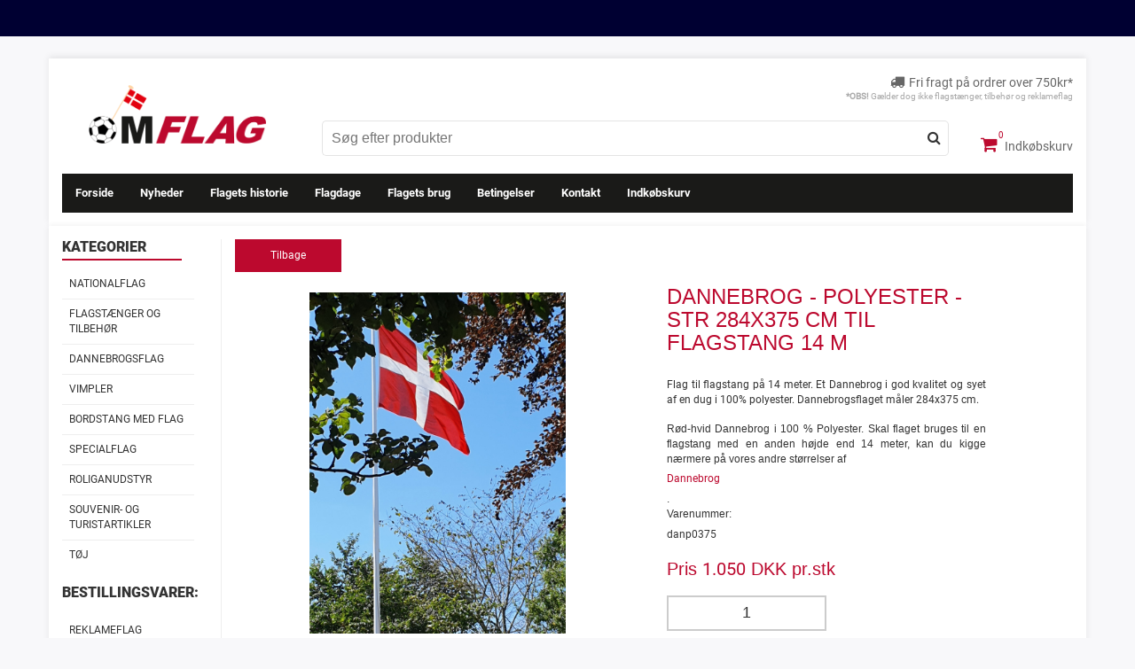

--- FILE ---
content_type: text/html; charset=UTF-8
request_url: https://www.om-flag.dk/dannebrog---polyester---str-284x375-cm-til-flagstang-14-m_59r20.html
body_size: 29350
content:
<!doctype html>
<html lang="da">
<head>
	<meta charset="utf-8">
	<meta http-equiv="X-UA-Compatible" content="IE=edge">
	<meta name="viewport" content="width=device-width, initial-scale=1">
	<meta name="keywords" content="dansk rød hvid danmark flag ">
    <meta name="description" content="Dannebrog til en 14 meter høj flagstang syet i en stærk kvalitetsdug. Dannebrogsflaget måler 284x375 cm.">
    <meta name="google-site-verification" content="lLboLO4hU4k38v42TSPB-vWchw7O3GRppuIiOsLm8IE" />
    <meta name="robots" content="INDEX, FOLLOW" />
<meta property="og:title" content="Dannebrog - Polyester - str 284x375 cm til flagstang 14 m"/>
<meta property="og:description" content="Flag til flagstang på 14 meter. Et Dannebrog i god kvalitet og syet af en dug i 100% polyester. Dannebrogsflaget måler 284x375 cm."/>
<meta property="og:image" content="https://www.om-flag.dk/img/13/1050x1050/rt_flag_2437.jpg"/>
<meta property="og:type" content="website"/>
<meta property="og:url" content="https://www.om-flag.dk/dannebrog---polyester---str-284x375-cm-til-flagstang-14-m_59r20.html"/>

    <link rel="canonical" href="https://www.om-flag.dk/dannebrog---polyester---str-284x375-cm-til-flagstang-14-m_59r20.html" />

	<title>Dansk Dannebrog til 14 meter høj flagstang. Dannebrogsflaget måler 284x375 cm</title>
    <link rel="preconnect" href="//ajax.googleapis.com">
    <link rel="preconnect" href="//www.google-analytics.com">
    <link rel="preconnect" href="//connect.facebook.net">
    <link rel="preconnect" href="//use.fontawesome.com">
    <link rel="preconnect" href="//stackpath.bootstrapcdn.com">
    <link rel="preconnect" href="//apis.google.com">
    <link rel="preconnect" href="//ad.doubleclick.net">
    <link rel="preconnect" href="//googleads.g.doubleclick.net">
    <link rel="preconnect" href="//stats.g.doubleclick.net">
    <link rel="preconnect" href="//cm.g.doubleclick.net">
    <link rel='stylesheet' type='text/css' href='/com/showProducts2/css/custom.css?version=2' />
<link rel='stylesheet' type='text/css' href='/com/showProducts2/css/slick-min.css?v=1' />
<link rel='stylesheet' type='text/css' href='/com/showProducts2/css/cloudzoom3_1.css' />
<link rel='stylesheet' type='text/css' href='/com/showProducts2/css/jquery.fancybox.css' />

    <link rel="prefetch" href="https://maxcdn.bootstrapcdn.com/bootstrap/3.3.7/css/bootstrap.min.css" integrity="sha384-BVYiiSIFeK1dGmJRAkycuHAHRg32OmUcww7on3RYdg4Va+PmSTsz/K68vbdEjh4u" crossorigin="anonymous">
    <link rel="stylesheet" href="https://maxcdn.bootstrapcdn.com/bootstrap/3.3.7/css/bootstrap.min.css" integrity="sha384-BVYiiSIFeK1dGmJRAkycuHAHRg32OmUcww7on3RYdg4Va+PmSTsz/K68vbdEjh4u" crossorigin="anonymous">
    <link rel="prefetch" type="text/css" href="/template/82ecfkvr/nice-select.css">
    <link rel="stylesheet" type="text/css" href="/template/82ecfkvr/nice-select.css">
    <link rel="prefetch" type="text/css" href="/template/82ecfkvr/style.css?v=6">
    <link rel="stylesheet" type="text/css" href="/template/82ecfkvr/style.css?v=6">

    <!-- TrustBox script --> <script type="text/javascript" src="//widget.trustpilot.com/bootstrap/v5/tp.widget.bootstrap.min.js" async></script> <!-- End TrustBox script -->

	<script src="https://ajax.googleapis.com/ajax/libs/jquery/1.12.4/jquery.min.js"></script>
	<script defer src="https://ajax.googleapis.com/ajax/libs/jqueryui/1.12.0/jquery-ui.min.js"></script>
	<script defer type="text/javascript" src="/template/82ecfkvr/jquery.nice-select.min.js"></script>
	<script defer src="https://use.fontawesome.com/2d4e9228e5.js"></script>
	<script defer src="https://maxcdn.bootstrapcdn.com/bootstrap/3.3.7/js/bootstrap.min.js" integrity="sha384-Tc5IQib027qvyjSMfHjOMaLkfuWVxZxUPnCJA7l2mCWNIpG9mGCD8wGNIcPD7Txa" crossorigin="anonymous"></script>
	<script defer type="text/javascript" src="/template/82ecfkvr/general.js?v=6"></script>
	<script defer type="text/javascript" src="/template/dbs6eapn/jquery.validate.js"></script>
	<script defer type="text/javascript" src="/template/82ecfkvr/product-status.js"></script>
	<script type='text/javascript' src='/com/showProducts2/js/script.js?version=13'></script>
<script type='text/javascript' src='/com/showProducts2/js/slick-min.js'></script>
<script type='text/javascript' src='/com/showProducts2/js/cloudzoom3_1.js'></script>
<script type='text/javascript' src='/com/showProducts2/js/jquery.fancybox.pack.js'></script>

	
    
	
    <!-- Facebook Pixel Code -->
    <script>
    !function(f,b,e,v,n,t,s)
    {if(f.fbq)return;n=f.fbq=function(){n.callMethod?
    n.callMethod.apply(n,arguments):n.queue.push(arguments)};
    if(!f._fbq)f._fbq=n;n.push=n;n.loaded=!0;n.version='2.0';
    n.queue=[];t=b.createElement(e);t.async=!0;
    t.src=v;s=b.getElementsByTagName(e)[0];
    s.parentNode.insertBefore(t,s)}(window, document,'script','https://connect.facebook.net/en_US/fbevents.js');
    fbq('init', '226720567875703');
    fbq('track', 'PageView');
    </script>
    <!-- DO NOT MODIFY -->
    <!-- End Facebook Pixel Code -->
	
	<!-- Start of Agency360 script -->
    <script src="https://app.agency360.io/JavascriptClick/Tracker?cid=1718599" defer></script>
    <!-- End of Agency360 script -->
    <!-- Start of HubSpot Embed Code -->
    <script type="text/javascript" id="hs-script-loader" async defer src="//js-eu1.hs-scripts.com/24933244.js"></script>
    <!-- End of HubSpot Embed Code -->
</head>
<body class="not-front">
    
    <div class="trustbox-container container-fluid">
        <!-- TrustBox widget - Micro Review Count --> <div class="trustpilot-widget" data-locale="da-DK" data-template-id="5419b6a8b0d04a076446a9ad" data-businessunit-id="54291bc400006400057a9c96" data-style-height="26px" data-style-width="100%" data-theme="dark"> <a href="https://dk.trustpilot.com/review/www.om-flag.dk" target="_blank" rel="noopener">Trustpilot</a> </div> <!-- End TrustBox widget -->
    </div>
    <div class="navigation-overlay"></div>
    <div class="mobile-nav">
        <div class="mobile-nav-close text-right">Luk <i class="fa fa-times"></i></div>
        <ul id="menu0a" class="menu0a nav navbar-nav"><li id="page21" class="menu0a-inactive"><a href="/">Forside</a>
</li><li id="page174" class="menu0a-inactive"><a href="/nyheder_174.html" title="Nyheder hos OM Flag" >Nyheder</a>
</li><li id="page17" class="menu0a-inactive"><a href="/flagets-historie_17.html" title="Historien om Dannebrog og Ravnefanen" >Flagets historie</a>
</li><li id="page18" class="menu0a-inactive"><a href="/flagdage_18.html" title="Officielle flagdage i 2018" >Flagdage</a>
</li><li id="page19" class="menu0a-inactive"><a href="/flagets-brug_19.html" title="Brugen af Dannebrog" >Flagets brug</a>
</li><li id="page9" class="menu0a-inactive"><a href="/betingelser_9.html" title="Betingelser for handel på webshoppen om-flag.dk" >Betingelser</a>
</li><li id="page8" class="menu0a-inactive"><a href="/kontakt_8.html" title="Kontakt flagbutik OM FLAG" >Kontakt</a>
</li><li id="page4" class="menu0a-inactive"><a href="/indkoebskurv_4.html" title="OM Flag indkøbskurv" >Indkøbskurv</a>
</li></ul>
    </div>
    <header class="container">
        <div class="row visible-xs-block top-row-mobile">
            <div class="col-xs-4">
                <a class="indkoeb" href="/indkoebskurv_4.html"><i data-items="0" class="fa fa-shopping-cart"></i> Indkøbskurv</a>
            </div>
            <div class="col-xs-8">
                <p><br> <i class="fa fa-truck"></i>Fri fragt på ordrer over 750kr*<br><small><strong>*OBS!</strong> Gælder dog ikke flagstænger, tilbehør og reklameflag</small></p>
            </div>
        </div>
        <div class="row">
            <div class="col-sm-4 col-lg-3 logo-container">
                <a href="/">
                    <img src="/images/681/logo2019.png" class="omflaglogo" title="OM-Flag forhandler flag, Dannebrog, vimpler, standere og roliganudstyr">
                </a>
            </div>
            <div class="col-sm-8 col-lg-9 right-header hidden-xs">
                <div class="top">
                    <p><i class="fa fa-truck"></i>Fri fragt på ordrer over 750kr*<br><small><strong>*OBS!</strong> Gælder dog ikke flagstænger, tilbehør og reklameflag</small></p>
                </div>
                <div class="bottom">
                    <form class="searchform" method="post" action="/produkt-soegning_20.html">
                        <input id="searchWord" data-search_page_id="20" autocomplete="off" class="searchfield productSearchWord ui-autocomplete-input" type="text" placeholder="Søg efter produkter" name="searchword">
                        <span class="searchbar-loader"><i class="fa fa-spinner fa-spin"></i></span>
                        <button type="submit" class="button-search"><i class="fa fa-search"></i></button>
                    </form>
                    <a class="indkoeb" href="/indkoebskurv_4.html"><i data-items="0" class="fa fa-shopping-cart"></i> Indkøbskurv</a>
                </div>
            </div>
        </div>
        <nav class="navbar navbar-default">
            <div class="container-fluid">
                <div class="navbar-header">
                    <div type="button" class="navbar-toggle collapsed" data-toggle="collapse" data-target="#main-menu" aria-expanded="false">
                        Produkt Kategorier <i class="fa fa-angle-down"></i>
                    </div>
                </div>
                <div class="collapse navbar-collapse" id="main-menu">
                    <ul id="menu0a" class="menu0a nav navbar-nav"><li id="page21" class="menu0a-inactive"><a href="/">Forside</a>
</li><li id="page174" class="menu0a-inactive"><a href="/nyheder_174.html" title="Nyheder hos OM Flag" >Nyheder</a>
</li><li id="page17" class="menu0a-inactive"><a href="/flagets-historie_17.html" title="Historien om Dannebrog og Ravnefanen" >Flagets historie</a>
</li><li id="page18" class="menu0a-inactive"><a href="/flagdage_18.html" title="Officielle flagdage i 2018" >Flagdage</a>
</li><li id="page19" class="menu0a-inactive"><a href="/flagets-brug_19.html" title="Brugen af Dannebrog" >Flagets brug</a>
</li><li id="page9" class="menu0a-inactive"><a href="/betingelser_9.html" title="Betingelser for handel på webshoppen om-flag.dk" >Betingelser</a>
</li><li id="page8" class="menu0a-inactive"><a href="/kontakt_8.html" title="Kontakt flagbutik OM FLAG" >Kontakt</a>
</li><li id="page4" class="menu0a-inactive"><a href="/indkoebskurv_4.html" title="OM Flag indkøbskurv" >Indkøbskurv</a>
</li></ul>
                    <ul id="menu1a" class="menu1a nav navbar-nav"><li id="page30" class="menu1a-inactive"><a href="/nationalflag_30.html" title="Nationalflag fra alverdens lande. Find flaget fra alle verdens lande" >Nationalflag</a>
</li><li id="page26" class="menu1a-inactive"><a href="/flagstang_26.html" title="Billig flagstang i glasfiber i god kvalitet. " >Flagstænger og tilbehør</a>
</li><li id="page22" class="menu1a-inactive"><a href="/dannebrogsflag_22.html" title="Dannebrogsflag i top kvalitet - Nemt, billigt og hurtigt" >Dannebrogsflag</a>
</li><li id="page34" class="menu1a-inactive"><a href="/vimpler_34.html" title="Vimpler, Standere eller vindposer til flagstang i højder fra 4 til 14 meter" >Vimpler</a>
</li><li id="page38" class="menu1a-inactive"><a href="/bordstaenger_38.html" title="Bordstænger - Lille flagstang til bordet, ved fødselsdag og når andet skal fejres." >Bordstang med flag</a>
</li><li id="page85" class="menu1a-inactive"><a href="/specialflag_85.html" title="Specialflag" >Specialflag</a>
</li><li id="page32" class="menu1a-inactive"><a href="/roliganudstyr_32.html" title="Roliganudstyr til den danske fodbold roligan " >Roliganudstyr</a>
</li><li id="page40" class="menu1a-inactive"><a href="/souvenir-og-turistartikler_40.html" title="Souvenirartikler og turistartikler - T-shirt, kasket mm." >Souvenir- og Turistartikler</a>
</li><li id="page281" class="menu1a-inactive"><a href="/65  " title="Tøj">Tøj</a>
</li><li id="page65" class="menu1a-inactive"><a href="/toej_65.html" title="Textil, t-shirts og andet textilbeklædning. Godt til tryk af logo og firmanavn " >Tøj</a>
</li><li id="page131" class="menu1a-inactive menu_caption">Bestillingsvarer:</li><li id="page31" class="menu1a-inactive"><a href="/reklameflag_31.html" title="Reklameflag til brug i markedsføringssammenhæng" >Reklameflag</a>
</li><li id="page172" class="menu1a-inactive"><a href="/beachflag_172.html" title="Beachflag med print" >Beachflag</a>
</li><li id="page173" class="menu1a-inactive"><a href="/parasoller-stole_173.html" title="Parasoller / stole" >Parasoller / stole</a>
</li><li id="page33" class="menu1a-inactive"><a href="/supportudstyr_33.html" title="Supportudstyr" >Supportudstyr</a>
</li><li id="page39" class="menu1a-inactive"><a href="/klub-og-baadstandere_39.html" title="Klubstandere og bådstandere" >Klub- og Bådstandere</a>
</li></ul>
                </div>
            </div>
        </nav>
        <div class="row visible-xs-block bottom-row-mobile">
            <div class="col-xs-12">
                <form class="searchform" method="post" action="/produkt-soegning_20.html">
                    <input class="searchfield" type="text" placeholder="Søg efter produkter" name="searchword">
                    <button type="submit" class="button-search"><i class="fa fa-search"></i></button>
                </form>
                <button type="button" class="menu-toggler">Side menu <i class="fa fa-bars"></i></button>
            </div>
        </div>
    </header>
    <main class="container">
        <div class="row">
            <aside class="sidebar hidden-xs col-sm-3 col-lg-2">
                <h3>Kategorier</h3>
                <ul id="menu1a" class="menu1a nav navbar-nav"><li id="page30" class="menu1a-inactive"><a href="/nationalflag_30.html" title="Nationalflag fra alverdens lande. Find flaget fra alle verdens lande" >Nationalflag</a>
</li><li id="page26" class="menu1a-inactive"><a href="/flagstang_26.html" title="Billig flagstang i glasfiber i god kvalitet. " >Flagstænger og tilbehør</a>
</li><li id="page22" class="menu1a-inactive"><a href="/dannebrogsflag_22.html" title="Dannebrogsflag i top kvalitet - Nemt, billigt og hurtigt" >Dannebrogsflag</a>
</li><li id="page34" class="menu1a-inactive"><a href="/vimpler_34.html" title="Vimpler, Standere eller vindposer til flagstang i højder fra 4 til 14 meter" >Vimpler</a>
</li><li id="page38" class="menu1a-inactive"><a href="/bordstaenger_38.html" title="Bordstænger - Lille flagstang til bordet, ved fødselsdag og når andet skal fejres." >Bordstang med flag</a>
</li><li id="page85" class="menu1a-inactive"><a href="/specialflag_85.html" title="Specialflag" >Specialflag</a>
</li><li id="page32" class="menu1a-inactive"><a href="/roliganudstyr_32.html" title="Roliganudstyr til den danske fodbold roligan " >Roliganudstyr</a>
</li><li id="page40" class="menu1a-inactive"><a href="/souvenir-og-turistartikler_40.html" title="Souvenirartikler og turistartikler - T-shirt, kasket mm." >Souvenir- og Turistartikler</a>
</li><li id="page281" class="menu1a-inactive"><a href="/65  " title="Tøj">Tøj</a>
</li><li id="page65" class="menu1a-inactive"><a href="/toej_65.html" title="Textil, t-shirts og andet textilbeklædning. Godt til tryk af logo og firmanavn " >Tøj</a>
</li><li id="page131" class="menu1a-inactive menu_caption">Bestillingsvarer:</li><li id="page31" class="menu1a-inactive"><a href="/reklameflag_31.html" title="Reklameflag til brug i markedsføringssammenhæng" >Reklameflag</a>
</li><li id="page172" class="menu1a-inactive"><a href="/beachflag_172.html" title="Beachflag med print" >Beachflag</a>
</li><li id="page173" class="menu1a-inactive"><a href="/parasoller-stole_173.html" title="Parasoller / stole" >Parasoller / stole</a>
</li><li id="page33" class="menu1a-inactive"><a href="/supportudstyr_33.html" title="Supportudstyr" >Supportudstyr</a>
</li><li id="page39" class="menu1a-inactive"><a href="/klub-og-baadstandere_39.html" title="Klubstandere og bådstandere" >Klub- og Bådstandere</a>
</li></ul>
            </aside>
            <section class="content-area col-sm-9 col-lg-10">
                <div class="container-fluid">
                    <div class='row'><div class='col-md-12'>
        <div class='basket-notifier-container hidden'>
            <div class='basket-notifier'>
                <span></span>
                <div>
                    <div>
                        <i class='fa fa-check'></i>
                        <img class='basket-notifier-image' />
                        <span class='basket-product-name'></span>
                    </div>
                    <div>
                        <div>
                            <div> 
                                <span class='basket-notifier-basket-items'></span>
                                <span class='basket-notifier-basket-price'></span>
                            </div>
                            <span></span>
                        </div>
                        <div>
                            <button class='btn btn-default notifier-close'>Tilbage til shoppen</button>
                            <a class='btn btn-primary notifier-basket' href='4'>Til kurv</a>
                        </div>
                    </div>
                </div>
            
            <div>
                <div>
                    <h3></h3>
                </div>
            </div>
           <div class='basket-notifier-related-products'>
            </div>
            </div>
        </div>
<div class="product_details onst_0 tag_8 tag_26 tag_37 tag_130 tag_149 soldout">  
  
	<div class="detail_footer">    
      <a href="javascript:history.back();" class="back-link">Tilbage</a></div> 
	 
       
	<div class="left">    <div class='product-image-container thumbnails-bottom'><DIV class="pdi detail_image_container" data-productid='20'><DIV class="pdi detail_image_container_top" data-imgsrc='/img/13/1000x1000/rt_flag_2437.jpg'><img  id="zoom1" class="product_detail_img cloudzoom" data-cloudzoom = "zoomSizeMode:'image',zoomImage: '/img/13/1500x1500/rt_flag_2437.jpg','zoomPosition':'inside','captionSource':'false',zoomOffsetX:0, touchStartDelay:600, disableZoom:'auto'"  src='[data-uri]' data-src="/img/13/1000x1000/rt_flag_2437.jpg" alt="Dannebrog til 14 meter flagstang" title="284x375 cm Dannebrog der passer til en 14 meter h&oslash;j flagstang" border="0"  id="zoom1"></DIV></DIV><div class='detail_thumbnail_container' data-original-length='3' data-height='1000' data-width='1000' data-thumbnailheight='80' data-thumbnailwidth='80'><img data-large-image="/img/13/1000x1000/rt_flag_2437.jpg" data-product-image-id="2437"  " src="/img/13/min80x80/rt_flag_2437.jpg" border="0" class="product_thumbnail_img"></div></div><div style='display: none !important;' class='video-library'></div>
         </div>  
  
	<div class="right">    
          
		<h2>Dannebrog - Polyester - str 284x375 cm til flagstang 14 m</h2> 
		<p>Flag til flagstang på 14 meter. Et Dannebrog i god kvalitet og syet af en dug i 100% polyester. Dannebrogsflaget måler 284x375 cm.</p>          Rød-hvid Dannebrog i 100 % Polyester. Skal flaget bruges til en flagstang med en anden højde end 14 meter, kan du kigge nærmere på vores andre størrelser af <a href="/dannebrog-polyester_23.html" title="Dannebrog">Dannebrog</a>.<br />
       Varenummer: <span data-original='danp0375' id='pid_20_order_number'>danp0375</span>
          
		<div class="detail_price"><div id="pid_20_price_container"><FONT style="color:rgb(188,9,46);">Pris <span  data-format-decimals="0" data-format-decimalpoint="," data-format-separator="."  id="pid_20_price">1.050</span> DKK  pr.stk</FONT></div></div>    
          
		
          
      
		<div class="detail_quantity"><strong>Antal:</strong><br />
			 <input type='text' name='pid_20_quantity' id='pid_20_quantity' class='product_quantity' value='1' min='1'></div>  
        
		<div class="detail_variants"></div>    
        
		<div class="detail_shipping">
			<p>Leveringstid: <span data-original="2-7" class="pid_20_long_delivery">2-7</span> hverdage</p>  </div>    
		<div class="detail-facebook"><div class="fb-like" data-href="https://www.om-flag.dk/dannebrog---polyester---str-284x375-cm-til-flagstang-14-m_59r20.html" data-layout="standard" data-action="like" data-show-faces="false" data-share="true" data-width="150"></div></div> 
		
      
  
          
		<div class="detail_basket"><A class="addToBasket btn_addToBasket" item_price_prefix='' item_vat='25' item_price ='1050' item_id='20' item_price_includes_vat='1' basket_id='4'  dialog='4' href="#">Læg i kurven</A></div>     
		
      </div>  
      </div>  
   
		  
  
<div class="detail_related"><div class="related_product"><a href="/hooded-sweat-haettetroeje-lyseroed-(rose)_59r745.html">
		<h4 class="related_headline">Hooded Sweat Hættetrøje lyserød (rose)</h4>  
  
		<p class="related_price"><span id='pid_745_price'>225</span> DKK</p>  
		<div class="related_image"><img src="/img/13/200x200/745_776.jpg" alt="Hooded Sweat Hættetrøje lyserød (rose)" class="prodImg"></div></a></div>
<div class="related_product"><a href="/stander-450-cm-til-13-14-meter-flagstang_59r56.html">
		<h4 class="related_headline">Stander 450 cm til 13-14 meter flagstang</h4>  
  
		<p class="related_price"><span id='pid_56_price'>375</span> DKK</p>  
		<div class="related_image"><img src="/img/13/200x200/56_1310.jpg" alt="Dannebrogsstander på 450 cm til 13-14 meter flagstang" class="prodImg"></div></a></div>
<div class="related_product"><a href="/vindpose-300-cm_59r68.html">
		<h4 class="related_headline">Vindpose 300 cm</h4>  
  
		<p class="related_price"><span id='pid_68_price'>345</span> DKK</p>  
		<div class="related_image"><img src="/img/13/200x200/68_1339.jpg" alt="Vindpose 300 cm" class="prodImg"></div></a></div>
<div class="related_product"><a href="/vimpel-700-cm---til-flagstang-14-og-15-m_59r47.html">
		<h4 class="related_headline">Vimpel 700 cm - til flagstang 14 og 15 m</h4>  
  
		<p class="related_price"><span id='pid_47_price'>324</span> DKK</p>  
		<div class="related_image"><img src="/img/13/200x200/47_1325.jpg" alt="Vimpel 700 cm - til flagstang 14 og 15 m" class="prodImg"></div></a></div>
<div class="related_product"><a href="/basis-cotton-t-shirt-lyseblaa-(light-blue)_59r405.html">
		<h4 class="related_headline">Basis Cotton t-shirt lyseblå (light blue)</h4>  
  
		<p class="related_price"><span id='pid_405_price'>68</span> DKK</p>  
		<div class="related_image"><img src="/img/13/200x200/405_641.jpg" alt="Basis Cotton t-shirt lyseblå (light blue)" class="prodImg"></div></a></div>
<div class="related_product"><a href="/japan-flag-90-x-150-cm_59r145.html">
		<h4 class="related_headline">Japan flag 90 x 150 cm</h4>  
  
		<p class="related_price"><span id='pid_145_price'>270</span> DKK</p>  
		<div class="related_image"><img src="/img/13/200x200/japansk-flag.jpg" alt="Japan flag" class="prodImg"></div></a></div>
<div class="related_product"><a href="/reklameflag-i-valgfri-stoerrelse_59r940.html">
		<h4 class="related_headline">Reklameflag i valgfri størrelse</h4>  
  
		<p class="related_price"><span id='pid_940_price'>295</span> DKK</p>  
		<div class="related_image"><img src="/img/13/200x200/muradmornelok2js_k3ieyunsplash_2383.jpg" alt="Reklameflag i valgfri størrelse" class="prodImg"></div></a></div>
<div class="related_product"><a href="/lesotho-flag-90-x-150-cm_59r155.html">
		<h4 class="related_headline">Lesotho flag 90 x 150 cm</h4>  
  
		<p class="related_price"><span id='pid_155_price'>270</span> DKK</p>  
		<div class="related_image"><img src="/img/13/200x200/155_390.jpg" alt="Lesotho flag 90 x 150 cm" class="prodImg"></div></a></div></div><span itemscope itemtype="http://schema.org/Product">
            <meta itemprop="name" content="Dannebrog - Polyester - str 284x375 cm til flagstang 14 m" />
            <meta itemprop="sku" content="20">
            <meta itemprop="image" content="http://www.om-flag.dk/img/13/1050x1050/rt_flag_2437.jpg">
            <meta itemprop="description" content="Flag til flagstang på 14 meter. Et Dannebrog i god kvalitet og syet af en dug i 100% polyester. Dannebrogsflaget måler 284x375 cm.">
            <span itemprop="offers" itemscope itemtype="http://schema.org/Offer">
                <meta itemprop="priceCurrency" content="DKK" />
                <meta itemprop="price" content="1050.00" />
                <meta itemprop="availability" content="http://schema.org/InStock" />
                <meta itemprop="url" content="www.om-flag.dk/dannebrog---polyester---str-284x375-cm-til-flagstang-14-m_59r20.html">
            </span>
        </span> </div></div>
                </div>
            </section>
        </div>
    </main>
     <footer>
        <div class="container">
            <div class="col-xs-12 col-sm-4 col-md-4">
                <div>
                <h4>Adresse</h4>
                <ul class="clean">
        <li>OM FLAG, Aalborg ApS</li>
        <li>Lyngbyvej 415</li>
        <li>2820 Gentofte</li>
        <li>Danmark<br><br></li>

        <li>Lager:</li>
        <li>Lyngbyvej 415</li>
        <li>2820 Gentofte</li>
                </ul>
                </div>
            </div>
            <div class="col-xs-12 col-sm-4 col-md-4">
                <div>
                <h4>Kontakt information</h4>
                <ul class="clean">
                    <li><a href="/kontakt_8.html">Skriv til os</a></li>
                    <li><strong>Email:</strong> info@om-flag.dk</li>
                    <li><strong>TLF:</strong> 51 24 36 20</li>
                    <li><strong>CVR:</strong> 38 49 60 69</li>
                </ul>
                <h4>OM-Flag Nyhedsbrev</h4>
                <form class="form-row" method="post" action="/258/">
                    <input class="form-control" type="text" name="name" placeholder="Indtast dit navn">
                    <input class="form-control" type="email" name="email" placeholder="Indtast din email">
                    <button class="btn btn-primary" type="submit">Tilmeld mig</button>
                </form>
                </div>
            </div>
            <div class="col-xs-12 col-sm-4 col-md-4">
                <div>
                <h4>Fragt</h4>
                <ul class="clean">
                    <li>Fri fragt ved køb på over 750kr.</li>
                    <li><strong>OBS!</strong> Gælder dog ikke på flagstænger, tilbehør og reklameflag</li>
                    <li><strong>Levering:</strong> 3-5 hverdage.</li>
                    <li><strong>Flagstænger og sokler:</strong> 2-3 uger</li>
                </ul>
                <a href="/blog_25.html">Blog</a>
                </div>
            </div>
            <div class="visible-xs-block col-xs-12">
                <h4>OM-FLAG Nyhedsbrev</h4>
                <form method="post" action="/258/">
                    <label for="name">
                        Navn
                    </label>
                    <input type="text" name="name" placeholder="Indtast dit navn">
                    <label for="email">
                        Email
                    </label>
                    <input type="email" name="email" placeholder="Indtast din email">
                    <button type="submit">Tilmeld mig <i class="fa fa-envelope"></i></button>
                </form>
            </div>
        </div>
        <div class="bottom-footer">
            <div class="row">
                <div class="col-xs-12 col-sm-4">
                    Copyright © 2026 | www.om-flag.dk | <a href="/sitemap_79.html">Sitemap</a> | <a href="http://www.eventa.dk" target="_blank">eventa webshop</a>
                </div>
                <div class="col-xs-12 col-sm-4 text-center">
                    <div class="fb-like" data-href="https://www.facebook.com/om.flag/" data-layout="button_count" data-action="like" data-size="small" data-show-faces="false" data-share="true"></div>
                </div>
                <div class="col-xs-12 col-sm-4 text-right">
                    <img src="/template/82ecfkvr/payment_visa.png" alt="Visa kort ikon" title="Om Flag modtager visa kort">
                    <img src="/template/82ecfkvr/payment_mastercard.png" alt="Mastercard ikon" title="Om Flag modtager mastercard">
                    <img src="/template/82ecfkvr/payment_american.png" alt="American Express ikon" title="Om Flag modtager American Express">
                    <img src="/template/82ecfkvr/payment_paypal.png" alt="Paypal ikon" title="Om Flag modtager paypal">
                    <img src="/template/82ecfkvr/payment_discover.png" alt="Discover ikon" title="Om Flag modtager discover">
                </div>
            </div>
        </div>
    </footer>
    <div id="to-top">
	    <i class="fa fa-play fa-rotate-270"></i>
	</div>
</body>
</html>

--- FILE ---
content_type: text/css
request_url: https://www.om-flag.dk/template/82ecfkvr/style.css?v=6
body_size: 7628
content:
div.catalog_image_container  div.catalog_image_container_top {
    height: 100%;
    display: flex;
}
div.catalog_image_container  div.catalog_image_container_top > img.product_katalog_img {
    max-height: 100%;
    margin: auto;
    display: block;
}

.slick-prev, .slick-next {
    background: transparent !important;
}
/* .slick-prev:after, .slick-next:after {
    display: none !important;
} */
.slick-prev:before, .slick-next:before {
    color: #fff !important;
}
div.detail_thumbnail_container .slick-prev:before, div.detail_thumbnail_container .slick-next:before {
    color: #333 !important;
}

.trustbox-container {
    background-color: #000032;
    padding: 7.5px 0;
}

/* Dårlig løsning til menupunktet "tøj" */
#page65 {
    display: none;
}

.indkoeb > i:after {
    content: attr(data-items);
    position: absolute;
    bottom: 15px;
    left: 20px;
    font-size: 11px;
}

/* FONTS */
@font-face {
    font-family: roboto-regular;
    src: url('/images/2859/robotoregular.ttf');
    font-display: fallback;
}
@font-face {
    font-family: roboto-black;
    src: url('/images/2859/robotoblack.ttf');
    font-display: fallback;
}
@font-face {
    font-family: roboto-bold;
    src: url('/images/2859/robotobold.ttf');
    font-display: fallback;
}

body {
    font-size: 12px;
    background-color: #f8f8fa;
}
p, a, span, text {
    font-family: 'roboto-regular' !important;
}
.top-bar {
  display: block;
  padding: 5px 0;
  text-align: center;
  color: #fff;
  background-color: #bc092e;
}

.container {
    width: 1400px;
    z-index: 1;
    border-radius: 0;
}
img {
    max-width: 100%;
}

a {
    color: #bc092e;
}

a:hover {
    color: #000;
}

h1, h3{
    font-family: 'roboto-black' !important;
}
h4, h5, h6 {
    font-family: 'roboto-bold' !important;
}

h1 {
    margin: 0 0 15px;
    color: #444;
    font-size: 32px;
}

h2 {
    display: block;
    margin-bottom: 10px;
    color: #bc092e;
    text-transform: uppercase;
    font-size: 24px;
}

h3 {
    display: inline-block;
    margin: 0 0 10px;
    padding: 0 40px 5px 0;
    font-size: 16px;
    font-weight: 700;
    text-transform: uppercase;
    border-bottom: solid 2px #bc092e;
}

h4 {
    font-size: 15px;
    font-weight: 700;
}

header {
    position: relative;
    display: block;
    margin-top: 25px;
    padding: 15px;
    background-color: #fff;
    border-radius: 5px 5px 0 0;
    -webkit-box-shadow: 0 -2,6px 7px rgba(0,0,0,.08);
    -moz-box-shadow: 0 -2.6px 7px rgba(0,0,0,.08);
    box-shadow: 0 -2.6px 7px rgba(0,0,0,.08);
    z-index: 2;
}

.omflaglogo {
    margin-top: 15px;
    margin-left: 30px;
    max-width: 200px;
}

.top-row-mobile p {
    
}

.right-header > .top, .top-row-mobile p {
    display: block;
    line-height: 25px;
    font-size: 14px;
    color: #666;
    text-align: right;
}

.right-header > .top i, .top-row-mobile p > i {
    margin: 0 5px 0 0;
    font-size: 16px;
}

.right-header > .top small, .top-row-mobile p > small {
    margin-top: -10px;
    font-size: 10px;
    color: #aaa;
    float: right;
}

.right-header > .bottom {
    padding-top: 20px;
}

.right-header > .bottom:after {
    display: block;
    content: '';
    clear: both;
}

.right-header > .bottom form {
    position: relative;
    display: block;
    width: calc(100% - 140px);
   /*  max-width: 460px; */
    float: left;
}

.right-header > .bottom form > input {
    display: block;
    padding: 0 10px;
    width: calc(100% - 32px);
    height: 40px;
    font-size: 16px;
    color: #333;
    border-radius: 5px 0 0 5px;
    background-color: #fff;
    border: solid 1px #e4e4e4;
    border-right: none;
    float: left;
    outline: none;
    -webkit-transition: all .3s ease;
    -moz-transition: all .3s ease;
    -ms-transition: all .3s ease;
    -o-transition: all .3s ease;
    transition: all .3s ease;
}
.right-header > .bottom form > span.searchbar-loader {
    display: none;
    position: absolute;
    right: 40px;
    top: 10px;
    z-index: 9;
    font-family: 'Font Awesome 5 Free' !important;
    font-weight: 600;
    font-size: 15px;
}
.right-header > .bottom form > input.ui-autocomplete-loading + span.searchbar-loader {
    display: block !important;
}
.right-header > .bottom form > button {
    display: block;
    padding: 0;
    width: 32px;
    height: 40px;
    font-size: 16px;
    color: #333;
    border-radius: 0 5px 5px 0;
    background-color: #fff;
    border: solid 1px #e4e4e4;
    border-left: none;
    float: left;
    outline: none;
    -webkit-transition: all .3s ease;
    -moz-transition: all .3s ease;
    -ms-transition: all .3s ease;
    -o-transition: all .3s ease;
    transition: all .3s ease;
}

.right-header > .bottom a, .top-row-mobile a {
    display: block;
    font-size: 14px;
    color: #666;
    /* line-height: 32px; */
    float: right;
    padding-top: 17px;
}
.top-row-mobile a {
    float: none;
    line-height: 1.4;
}

.right-header > .bottom a:hover, .top-row-mobile a:hover {
    text-decoration: none;
}

.right-header > .bottom a > i, .top-row-mobile a > i {
    margin: 0 5px 0 0;
    font-size: 20px;
    color: #bc092e;
    position: relative;
}

.navbar-default {
    margin: 20px 0 0;
    padding: 0;
    min-height: 40px;
    background-color: #1a1a18;
    border: none;
    border-radius: 0;
}

.navbar-default > .container-fluid, .navbar-default > .container-fluid > .collapse.navbar-collapse {
    padding: 0;
}

#main-menu > .navbar-nav:first-child {
    display: block;
}

#main-menu > .navbar-nav:last-child {
    display: none;
}

.navbar-default .navbar-nav > li > a {
    font-family: 'roboto-bold' !important;
    padding: 12px 15px;
    color: #fff;
    font-size: 13px;
    font-weight: 300;
    transition: background-color .3s, color .3s;
}

.navbar-default .navbar-nav > li:first-child > a {
    border-radius: 5px 0 0 5px;
}

.navbar-default .navbar-nav > .active > a, .navbar-default .navbar-nav > .active > a:focus, .navbar-default .navbar-nav > .active > a:hover, .navbar-default .navbar-nav > li > a:hover {
    color: #fff;
    background-color: #bc092e;
    transition: background-color .3s, color .3s;
}

.navbar-toggle {
    margin: 0 15px;
    text-align: center;
    text-transform: uppercase;
    font-size: 16px;
    color: #fff;
    float: none;
    border: none;
    cursor: pointer;
}

.navbar-default .navbar-toggle:focus, .navbar-default .navbar-toggle:hover {
    background-color: transparent;
}

.mobile-nav {
    display: none;
}

main {
    position: relative;
    display: block;
    padding: 15px;
    background-color: #fff;
    -webkit-box-shadow: 0 0 7px rgba(0,0,0,.08);
    -moz-box-shadow: 0 0 7px rgba(0,0,0,.08);
    box-shadow: 0 0 7px rgba(0,0,0,.08);
    z-index: 1;
}

.sidebar {
    padding-right: 30px;
    border-right: solid 1px #eee;
}

aside > .sidemenu {
    display: block;
    margin: 0 0 30px;
    padding: 0;
    list-style: none;
}

aside > .sidemenu > li {
    position: relative;
    display: block;
    text-transform: uppercase;
    font-weight: 700;
    border-top: solid 1px #eee;
}

aside > .sidemenu > li:first-child {
    border: none;
}

aside > .sidemenu > .menu_caption {
    border-top: none;
    padding-bottom: 5px;
    
    margin: 15px 0 10px;
    font-size: 16px;
    font-family: 'roboto-black' !important;
    text-transform: uppercase;
}

aside > .sidemenu > .menu_caption + li {
    border: none;
}

aside > .sidemenu > li > a {
    display: block;
    padding: 8px 8px;
    color: #333;
    font-weight: 400;
    text-transform: uppercase;
    text-decoration: none;
}

aside > .sidemenu > li.active > a {
    font-family: 'roboto-bold' !important;
}
aside > .sidemenu > li.active > a:after {
    /* content: '▼'; */
}
aside > .sidemenu > li.active {
    border: 1px solid #bc092e;
}


aside > .sidemenu > li > a:hover {
    color: #bc092e;
    background-color: #f3f3f7;
}

aside > .sidemenu > li > ul {
    margin: 0;
    padding: 0 0 0 5%;
    list-style: none;
}

aside > .sidemenu > li > ul > li {
    position: relative;
    display: block;
    text-transform: uppercase;
    font-weight: 700;
    border-top: solid 1px #eee;
}

aside > .sidemenu > li > ul > li:first-child {
    border: none;
}

aside > .sidemenu > li > ul > li > a {
    display: block;
    padding: 5px 8px;
    color: #333;
    font-weight: 400;
    text-transform: uppercase;
    text-decoration: none;
}

aside > .sidemenu > li > ul > li > a:hover {
    color: #bc092e;
    background-color: #f3f3f7;
}

aside > .sidemenu >  li > ul > .menu_caption {
/*     border-top: none;
margin-top: 15px;
padding-bottom: 5px; */
    border-top: none;
    margin: 10px 0 0px;
    padding: 0 40px 2px 0;
    font-size: 12px;
    font-weight: 700;
    text-transform: uppercase;

}
.menu1b-active:last-child, .menu1b-inactive:last-child {
    margin-bottom: 5px;
}

aside > .sidemenu > li > ul > li > ul {
    margin: 0;
    padding: 0 0 0 5%;
    list-style: none;
}

aside > .sidemenu > li > ul > li > ul > li {
    position: relative;
    display: block;
    text-transform: uppercase;
    font-weight: 700;
    border-top: solid 1px #eee;
}

aside > .sidemenu > li > ul > li > ul > li:first-child {
    border: none;
}

aside > .sidemenu > li > ul > li > ul > li > a {
    display: block;
    padding: 5px 8px;
    color: #333;
    font-weight: 400;
    text-transform: uppercase;
    text-decoration: none;
}

aside > .sidemenu > li > ul > li > ul > li > a:hover {
    color: #bc092e;
    background-color: #f3f3f7;
}

aside > .sidemenu >  li > ul > li > ul > .menu_caption {
    border-top: none;
    margin-top: 15px;
    padding-bottom: 5px;
}

aside > .e-mark-link {
    display: block;
    margin: 5px 0 30px;
}

aside label {
    display: block;
    margin-top: 15px;
    font-weight: 400;
}

aside input {
    display: block;
    padding: 7px;
    width: 100%;
    font-size: 14px;
    background-color: #f8f8f8;
    border: solid 1px #e4e4e4;
}

aside button {
    margin-top: 10px;
    padding: 6px 12px;
    color: #fff;
    background-color: #bc092e;
    border: solid 1px #91001e;
}
aside > .sidemenu .menu1b-active.active > a {
    font-family: 'roboto-bold' !important;
    color: #bc092e;
}
aside > .sidemenu .menu1c > li > a {
    margin-left: 10px;
} 
aside > .sidemenu .menu1c > li.active > a {
    font-family: 'roboto-bold' !important;
} 
    
.content-area {
    margin-left: -1px;
    padding-right: 0;
    padding-left: 0;
    padding-bottom: 50px;
    border-left: solid 1px #eee;
}

.clean {
    margin: 0;
    padding: 0;
    list-style: none;
}


.form-row > input {
    margin: 5px 0;
}



/* Ny katalogvisning start */
.product-parent {
    padding: 15px;
    
}
.product-parent > div {
    height: 450px;
    transition: box-shadow .3s;
    box-shadow: 0px 0px 2px #999;
    background-color: #fff;
}
.product-parent > div:hover {
    box-shadow: 0px 0px 2px #333;
    transition: box-shadow .3s;
    cursor: pointer;
}
.product-parent > div > a > h4 {
    margin: 0;
}
.product-parent > div:hover > .image-container {
    border-bottom: 1px solid #e9e9e9;
    transition: border .3s;
    
}
.product-parent > div > .image-container {
    height: 50%;
    border-bottom: 1px solid #f7f7f7;
    transition: border .3s;
    background-color: #fff;
}
.product-parent > div > .image-container > .pki, .product-parent > div > .image-container > .pki > .pki_top {
    height: 100%;
    position: relative;
    overflow: hidden;
    padding: 10px;
}
.product-parent > div > .image-container > .pki > .pki_top img {
    /* min-height: 100%; */
    width: auto;
    border: none;
    max-height: 100%;
    margin: auto;
    display: block;
    position: absolute;
    top: -9999px;
    bottom: -9999px;
    left: -9999px;
    right: -9999px;
    margin: auto;
}
.product-parent > div > .headline {
    height: 13%;
    margin: auto 10px;
    display: flex;
}
.product-parent > div > .headline > h4 {
    margin: 10px auto 15px 0px;
    font-size: 1.3em;
    font-weight: normal;
}
.product-parent > div > .info-container{
    height: 14%;
    margin: auto 10px;
    overflow: hidden;
}
.product-parent > div > .info-container > .short-info {
    margin-bottom: 0px !important;
    padding-top: 10px;
    overflow: hidden;
    display: -webkit-box;
    -webkit-line-clamp: 3;
    -webkit-box-orient: vertical;
    
}
.product-parent .nice-select {
    border-radius: 0;
    height: 30px;
    line-height: 27px;
}
.product-parent .nice-select .list {
    border-radius: 0;
    overflow: auto;
    height: 200px;
}
.product-parent > div > .product-price {
    height: 9%;
    font-size: 1.5em;
    font-family: sans-serif;
    font-weight: 700;
    display: flex;
    flex-direction: row;
}
.product-parent > div > .product-price:empty {
    height: 0 !important;
}
select.variant_select {
    font-size: 12px !important;
    padding: 5px 10px !important;
    border: 1px solid #999 !important;
}
.product-parent > div > .product-price > .detail_variants {
    margin: auto 15px auto auto;
    transition: box-shadow .3s;
}

.product-parent > div > .product-price > .detail_variants:hover {
    box-shadow: 0px 0px 2px #999;
    transition: box-shadow .3s;
}
.product-parent > div > .product-price > p {
    margin: auto 15px auto 10px;
    font-size: .6em;
    font-weight: 100;
}
.product-parent > div > .product-price > p > strong {
    font-weight: 100 !important;
}
.product-parent > div > .product-actions {
    height: 14%;
    display: flex;
    border-top: 1px solid #f1f1f1;
    flex-direction: row;
    justify-content: space-between;
    margin: 0;
    padding: 0 15px;
}
.product-parent > div > .product-actions > p {
    margin: auto auto auto 0px;
    font-size: 1.4em;
    font-family: 'roboto-regular' !important;
}
.product-parent > div > .product-actions > p > .old-price {
    display: block;
    font-size: 0.7em;
    text-decoration: line-through;
    color: #999;
    font-family: 'roboto-regular' !important;
    margin-top: -15px;
}
.product-parent > div > .product-actions > p > .new-price > span {
    font-family: 'roboto-bold' !important;
}

.product-parent > div > .product-actions > p > span {
    margin: auto auto auto 0px;
    font-family: 'roboto-regular' !important;
}
.product-parent > div > .product-actions > a {
    margin: auto 2px auto auto !important;
    display: inline-block;
    /* padding: 6px 12px; */
    padding: 7px 14px;
    margin-bottom: 0;
    font-size: 14px;
    font-weight: 400;
    line-height: 1.42857143;
    text-align: center;
    white-space: nowrap;
    vertical-align: middle;
    -ms-touch-action: manipulation;
    touch-action: manipulation;
    cursor: pointer;
    -webkit-user-select: none;
    -moz-user-select: none;
    -ms-user-select: none;
    user-select: none;
    background-image: none;
    /* border: 1px solid transparent; */
    border-radius: 0px;
    background-color: #bc092e;
    color: #fff;
    margin: auto 0;
    /* border: 1px solid transparent; */
    transition: border .3s, background-color .3s;
}
.product-parent > div > .product-actions > a:hover {
    text-decoration: none;
    /* border: 1px solid #830620; */
    transition: border .3s, background-color .3s;
    background-color: #830620;
    
}
/* Ny katalogvisning slut */







.front-boxes {
    display: block;
    margin: -15px;
    padding: 0;
    list-style: none;
}

.front-boxes > li {
    display: block;
    padding: 15px;
    width: 33.333%;
    float: left;
    overflow: hidden;
}

.front-boxes > .index_view_menu_item_headline {
    display: block;
    padding: 30px 15px 0;
    width: 100%;
    font-size: 20px;
    color: #bc092e;
}

.front-boxes > li > a {
    display: block;
    position: relative;
    padding: 57% 10px 5px;
    text-align: center;
    overflow: hidden;
    font-size: 16px !important;
    color: #fff;
    background-color: #bc092e;
    border: 1px solid #e1e1e1;
    font-size: .9em;
    text-transform: uppercase;
    -webkit-transition: all .3s ease;
    -moz-transition: all .3s ease;
    -ms-transition: all .3s ease;
    -o-transition: all .3s ease;
    transition: all .3s ease;
}

.front-boxes > li > a:hover {
    border: 1px solid #c1c1c1;
    text-decoration: none;
}
.front-boxes > li > a:hover > img {
    -webkit-filter: grayscale(0%);
    filter: grayscale(0%);
    transform: scale(1.3);
    transform-origin: 50% 100%;
    transition: filter .3s ease, transform 15s ease;
}
.front-boxes > li > a > img {
    position: absolute;
    top: 0;
    left: 0;
    right: 0;
    height: auto;
    transition: filter .3s ease, transform 5s ease;
    -webkit-filter: grayscale(25%);
    filter: grayscale(25%);
    transform: scale(1);
    transform-origin: 50% 100%;
}

.front-products > .pagination {
    display: none;
}


.front-products > .product_container {
    margin: 0 -15px;
}

.front-products > .product_container > ul {
    margin: -15px 0 0;
    padding: 0;
    list-style: none;
}

.front-products > .product_container > ul > li {
    display: block;
    padding: 15px;
    width: 25%;
    float: left;
}

.front-products > .product_container > ul > li > .image-container {
    border: solid 2px #bc092e;
    border-bottom: none;
    -webkit-transition: all .3s ease;
    -moz-transition: all .3s ease;
    -ms-transition: all .3s ease;
    -o-transition: all .3s ease;
    transition: all .3s ease;
}


.front-products > .product_container > ul > li:hover > .image-container {
    border-color: #333;
}

.front-products > .product_container > ul > li:hover > .info-container, .front-products > .product_container > ul > li:hover > .product-footer {
    border-color: #333;
}

.front-products > .product_container > ul > li:hover > .product-footer > a {
    background-color: #333;
}

.front-products > .product_container > ul > li > .info-container, .front-products > .product_container > ul > li > .product-footer {
    padding: 10px 5px;
    border-right: solid 2px #bc092e;
    border-left: solid 2px #bc092e;
    -webkit-transition: all .3s ease;
    -moz-transition: all .3s ease;
    -ms-transition: all .3s ease;
    -o-transition: all .3s ease;
    transition: all .3s ease;
}

.front-products > .product_container > ul > li > .product-footer {
    padding: 0;
}

.front-products > .product_container > ul > li > .info-container > p {
    display: none;
}

.front-products > .product_container > ul > li > .info-container > a > h4 {
    margin: 0;
    text-align: center;
}

.front-products > .product_container > ul > li > .product-footer > a {
    display: block;
    margin: 10px 0 0 0;
    padding: 10px 0;
    text-align: center;
    color: #fff;
    background-color: #bc092e;
    -webkit-transition: all .3s ease;
    -moz-transition: all .3s ease;
    -ms-transition: all .3s ease;
    -o-transition: all .3s ease;
    transition: all .3s ease;
}

.front-products > .product_container > ul > li > .product-footer > a:hover {
    text-decoration: none;
}
.pop-pro {
    margin-top: 20px;
}

/* Katelog view */
.empty-pagination {
    display: none;
}

.not-front ul.produkt_list {
    margin: 0 -15px 15px;
    padding: 0;
    list-style: none;
}

.not-front ul.produkt_list:after {
    display: block;
    content: '';
    clear: both;
}

.not-front .produkt_list > .product_item {
    position: relative;
    display: block;
    padding: 15px;
    /* width: 50%; */
    width: 33%;
    float: left;
    height: 450px;
    /* border: 1px solid #e9e9e9; */
}
/* .not-front .produkt_list > .product_item:hover {
    border: 1px solid #e9e9e9;
    transition: all .3s;
} */

.not-front .produkt_list > .product_item:before, .not-front .produkt_list > .product_item:after {
    display: block;
    position: absolute;
    top: 15px;
    bottom: 15px;
    width: 1px;
    background-color: #e9e9e9;
    content: '';
    z-index: -1;
}
/* .not-front .produkt_list > .product_item:hover:before, .not-front .produkt_list > .product_item:hover:after,  .not-front .produkt_list > .product_item:hover > .product-footer {
    border: 1px solid #e1e1e1;
    background-color: #000;
    transition: background-color .3s, border .3s;

} */
.not-front .produkt_list > .product_item:before {
    left: 15px;
}

.not-front .produkt_list > .product_item:after {
    right: 15px;
}

.not-front .produkt_list > .product_item > a {
    display: block;
    padding: 1px 15px;
    color: #fff;
    background-color: #bc092e;
    -webkit-transition: all .3s ease;
    -moz-transition: all .3s ease;
    -ms-transition: all .3s ease;
    -o-transition: all .3s ease;
    transition: all .3s ease;
}

.not-front .produkt_list > .product_item > a:first-child {
    display: none;
}

.not-front .produkt_list > .product_item > a:hover {
    text-decoration: none;
    background-color: #333;
}

.not-front .produkt_list > .product_item > a > h4 {
    font-size: 14px;
}

.not-front .produkt_list > .product_item > .image-container {
    padding: 5px;
    height: 40%;
/*     display: block;
padding: 15px 7.5px 15px 15px;
width: 40%;
border-left: solid 2px #ccc;
float: left; */
}
.not-front .produkt_list > .product_item > .image-container > .pki, .not-front .produkt_list > .product_item > .image-container > .pki > .pki_top, .not-front .produkt_list > .product_item > .image-container > .pki > .pki_top img {
    max-height: 200px;
    height: 100%;
    margin: auto;
    display: block;
}

.not-front .produkt_list > .product_item > .info-container {
    display: block;
    padding: 15px 15px 15px 7.5px;
    /* width: 60%; */
    line-height: 20px;
    float: left;
    height: 30% !important;
}

.not-front .produkt_list > .product_item > .info-container > p {
    margin: 0;
}

.not-front .produkt_list > .product_item > .info-container > .short-info {
    margin-bottom: 15px;
    overflow: hidden;
    display: -webkit-box;
    -webkit-line-clamp: 3;
    -webkit-box-orient: vertical;
}

.not-front .produkt_list > .product_item > .product-footer {
    padding: 15px;
    border: solid 1px #e9e9e9;
    border-top: none;
    clear: both;
    height: 20%;
}
.not-front .produkt_list > .product_item > .product-footer:hover {
    border: 1px solid #e1e1e1;
    transition .3s;
}

.not-front .produkt_list > .product_item > .product-footer > a {
    display: block;
    margin-top: -12px;
    padding: 6px 12px;
    color:#fff;
    background-color: #bc092e;
    float: right;
    -webkit-transition: all .3s ease;
    -moz-transition: all .3s ease;
    -ms-transition: all .3s ease;
    -o-transition: all .3s ease;
    transition: all .3s ease;
}

.not-front .produkt_list > .product_item > .product-footer > a:hover {
    text-decoration: none;
    background-color: #333;
}

/* Detalje view */
.product_details {
    margin: 0 -15px;
    padding: 0 0 50px 0;
    min-height: 750px;
}

.product_details:after {
    display: block;
    content: '';
    clear: both;
}
td.product_detail_img {
    height: 500px;
    border: 1px solid #f1f1f1;
    text-align: center;
    
}
img.product_detail_img {
    
}
/* .product_details .product_detail_img {
    border: 1px solid #f1f1f1;
} */
.right > .detail_shipping {
    padding: 10px 0 0 0;
}
.product_details > .detail_footer {
    padding: 0 15px;
    margin: 0 0 15px 0;
}
.product_details > h2 {
    padding-left: 15px;
}

.product_details > .left {
    display: block;
    padding: 0 15px;
    width: 50%;
    float: left;
}
.product_details > .left >  table.product_detail_img {
    width: 100%;
}
.product_details > .left > .pdi > .pdi_top {
    height: 500px;
    display: flex;
    flex-direction: row;
    justify-content: center;
    border: 1px solid #f1f1f1;
}
.product_details > .left > .pdi > .pdi_top > img {
    margin: auto;
}
.product_details > .right {
    display: flex;
    flex-direction: column;
    padding: 0 15px;
    width: 40%;
    float: left;
    min-height: 500px;
    display: flex;
    justify-content: space-between;
    text-align: justify;
}
.product_details > .right > h2 {
    margin-bottom: 20px;
    margin-top: 0;
    text-align: left;
}
.left > table > tbody > tr:nth-child(1) {
    /* border: 1px solid #f1f1f1; */
}
.product_details > .right > .pdi {
    margin-bottom: 5px;
}

.product_details > .right > .detail_price {
    padding: 10px 0;
    color: #333;
    font-size: 20px;
}

.product_details > .right > .detail_quantity {
    display: block;
    margin-bottom: 10px;
    padding-right: 0px;
    width: 50%;
    float: left;
}

.product_details > .right > .detail_basket {
    display: block;
    padding-left: 0px;
    padding-top: 0px;
    width: 100%;
    float: left;
}

.product_details > .right > .detail_quantity > strong, .product_details > .right > .detail_quantity > br {
    display: none;
}

.product_details > .right > .detail_quantity > input {
    width: 100%;
    height: 40px;
    border: solid 2px #ccc;
    text-align: center;
    font-size: 18px;
    -webkit-transition: all .3s ease;
    -moz-transition: all .3s ease;
    -ms-transition: all .3s ease;
    -o-transition: all .3s ease;
    transition: all .3s ease;
}

.product_details > .right > .detail_quantity > input:focus {
    border-color: #333;
}

.product_details > .right > .detail_basket > a {
    display: block;
    width: 100%;
    height: 40px;
    line-height: 40px;
    text-align: center;
    color: #fff;
    font-size: 18px;
    background-color: #bc092e;
    -webkit-transition: all .3s ease;
    -moz-transition: all .3s ease;
    -ms-transition: all .3s ease;
    -o-transition: all .3s ease;
    transition: all .3s ease;
}

.product_details > .right > .detail_basket > a:hover {
    text-decoration: none;
    background-color: #333;
}

.blog-posts img {
    margin: 0 20px 20px 0;
    width: 200px;
    max-width: 100%;
}

.blog-posts > .blog_post {
    display: block;
    margin: 0 0 30px 0;
    padding: 0 0 30px 0;
    border-bottom: solid 2px #ccc;
}

#blog_comments:before {
    display: block;
    content: '';
    clear: both;
}

#blog_form_area input, #blog_form_area textarea {
    display: block;
    margin: 5px 0;
    padding: 6px 12px;
    border: solid 1px #ccc;
    width: 100%;
    max-width: 500px;
}

.blog-posts img.socialicons {
    width: 32px;
    height: auto;
}

.pagination {
    display: block;
    margin: 0 -5px;
}

.pagination:after {
    display: block;
    content: '';
    clear: both;
}

.pagination > a {
    display: block;
    margin: 0 5px;
    padding: 5px 10px;
    font-size: 14px;
    border: solid 1px #bc092e;
    float: left;
    -webkit-transition: all .3s ease;
    -moz-transition: all .3s ease;
    -ms-transition: all .3s ease;
    -o-transition: all .3s ease;
    transition: all .3s ease;
}

.pagination > a:hover {
    color: #333;
    text-decoration: none;
    border-color: #333;
}

.pagination > .current {
    color: #fff;
    background-color: #bc092e;
}

.pagination > .current:hover {
    color: #fff;
    background-color: #333;
}

footer {
    position: relative;
    display: block;
    /* margin-bottom: 20px; */
    padding: 15px;
    color: #acacac;
    background-color: #333;
/*     -webkit-box-shadow: 0 2,6px 7px rgba(0,0,0,.08);
-moz-box-shadow: 0 2.6px 7px rgba(0,0,0,.08);
box-shadow: 0 2.6px 7px rgba(0,0,0,.08); */
    z-index: 0;
}

footer a {
    color: #acacac;
}

footer a:hover {
    color: #fff;
}
footer > div > div {
    display: flex;
}
footer > div > div > div {
    margin: auto;
}

footer .bottom-footer {
    margin-top: 15px;
    padding-top: 15px;
    font-size: 11px;
    border-top: solid 1px #444;
}
footer .bottom-footer > .row {
    margin: 7.5px;
}
footer .bottom-footer > .row > div:first-child {
    line-height: 25px;
}


/* CSS til popuppen som fremkommer når en vare bliver lagt i kurven */
.ui-dialog {
    transition: all .3s;
    background-color: #fff !important;
    border-radius: 3px;
    border: 1px solid #e9e9e9;
    padding: 15px;
    font-family: Roboto, sans-serif;
    z-index: 2;
}
@keyframes testhest {
    from {filter: opacity(0%);}
    to {filter: opacity(50%);}
}
.ui-widget-overlay {
    transition: all .3s;
    position: fixed;
    top:0;
    right:0;
    bottom:0;
    left:0;
    background-color:#000;
    filter: opacity(50%);
    animation-name: testhest;
    animation-duration: .3s;
    z-index: 3;
}
.form-div {
    display: flex;
}
.form-div span {
    margin-right: 15px;
}
.form-div input {
    margin-right: auto;
    width: 6%;
}
.form-div span, .form-div input {
    align-self: center;
    border: none !important;
    outline: none !important;
    box-shadow: none !important;
}

.ui-dialog .ui-dialog-content {
    padding: 10px 0;
}
.ui-dialog .ui-dialog-titlebar {
    padding: 0 !important;
    background: none;
}
.ui-dialog .ui-dialog-titlebar span {
    font-weight: bold;
    font-size: 1.4em;
}
.ui-dialog .ui-dialog-titlebar .ui-dialog-titlebar-close {
    position: absolute;
    top: 5px;
    right: 5px;
    padding: 2.5px 7.5px;
    background-color: transparent;
    border: none;
}
.ui-dialog .ui-dialog-titlebar .ui-dialog-titlebar-close:after {
     content: "x";   
}
.ui-dialog .ui-dialog-buttonset {
    display: flex;
}
.ui-dialog .ui-dialog-buttonset > button:first-child {
        margin: 5px 5px 5px auto;
}
.ui-dialog .ui-dialog-buttonset > button {
    margin: 5px;
    outline: none;
    background-color: #830620;
    border: none;
    color: #fff;
    border-radius: 0;
}
.ui-dialog .ui-dialog-buttonset > button:focus, .ui-dialog .ui-dialog-buttonset > button:active {
    outline: none;
    border: none;
    background-color: #830620;
}
/* CSS til popup end */

#to-top {
    position: fixed;
    right: 20px;
    bottom: 20px;
    width: 50px;
    line-height: 50px;
    text-align: center;
    color: #ccc;
    background-color: rgba(188,9,46,.35);
    opacity: 0;
    cursor: pointer;
    -webkit-transition: all .3s ease;
    -moz-transition: all .3s ease;
    -ms-transition: all .3s ease;
    -o-transition: all .3s ease;
    transition: all .3s ease;
    z-index: 2;
}
#to-top:hover {
    color: #fff;
    background-color: #bc092e;
}
#to-top > i {
    color: #fff;
}
.delivery-address > .nice-select {
    float: none;
}
.flagets-brug > div > div:first-child {
    height: 100px;
    display: flex;
}
.flagets-brug > div > div > div {
    margin: auto auto auto 0;
}
.back-link {
    display: block;
    position: relative;
    cursor: pointer;
    padding: 10px;
    width: 120px;
    text-align: center;
    overflow: hidden;
    color: #fff;
    background-color: #bc092e;
    -webkit-transition: all .3s ease;
    -moz-transition: all .3s ease;
    -ms-transition: all .3s ease;
    -o-transition: all .3s ease;
    transition: all .3s ease;
}
.back-link:hover {
    color: #fff;
    text-decoration: none;
    box-shadow: 0px 0px 4px #e9e9e9;        
    transition: box-shadow .3s ease;
}
.back-link:hover:before {
    left: 15px;
    transition: left .3s ease;
}
.back-link:before {
    position: absolute;
    top: 0;
    bottom: 0;
    left: 0;
    right: auto;
    border-left: 2px solid white;
    border-top: 2px solid white;
    width: 7px;
    content: '';
    height: 7px;
    transform: rotate(-45deg);
    top: 40%;
    margin-left: 0;
    float: left;
    left: -5px;
    transition: left .3s ease;
} 
/* Forside-slider */

.slick-initialized .slick-slide.slick-active .slider-caption > .slider-caption-headline {
    opacity: 1 !important;
    margin: auto auto 0px 7.5% !important;
    font-size: 30px !important;
}
.slick-initialized .slick-slide .slider-caption {
    pointer-events: none;
}
    
.slick-initialized .slick-slide .slider-caption > .slider-caption-headline {
    transition: opacity 0s !important;
}
.slick-initialized .slick-slide .slider-caption > .slider-caption-content {
    transition: opacity 0s !important;
}
.slick-initialized .slick-slide.slick-active .slider-caption > .slider-caption-content {
    opacity: 1 !important;
    margin: 0 auto 60px 7.5% !important;
    text-transform: none !important;
    font-size: 15px !important;
}
ul.ui-autocomplete {
    z-index: 1;
    max-height: 600px;
    overflow-y: auto;
    box-shadow: 0px 0px 7px #333;
    background-color: #fff;
    list-style: none;
    padding:0 0 15px 0 !important;
    z-index: 2;
}
ul.ui-autocomplete > .ui-menu-item > div {
    border: 1px solid #f1f1f1 !important;
    transition: border .3s ease;
    cursor: pointer;
}
ul.ui-autocomplete > .ui-menu-item:hover > div {
    border: 1px solid #b1b1b1 !important;
    transition: border .3s ease;
}
ul.ui-autocomplete::-webkit-scrollbar-track
{
    -webkit-box-shadow: inset 0 0 6px rgba(0,0,0,0.3);
    border-radius: 10px;
    background-color: #F5F5F5;
}
ul.ui-autocomplete::-webkit-scrollbar
{
    width: 12px;
    background-color: #F5F5F5;
}
ul.ui-autocomplete::-webkit-scrollbar-thumb
{
    border-radius: 10px;
    -webkit-box-shadow: inset 0 0 6px rgba(0,0,0,.3);
    background-color: #bc092e;
}
ul.ui-autocomplete .autocomplete-result-image {
    width: 20% !important;
    height: 120px;
    display: inline-block;
    float: left;
}
ul.ui-autocomplete .autocomplete-result-image > img {
    height: 100% !important;
}
ul.ui-autocomplete .autocomplete-result-container {
    width: auto !important;
    padding: 15px;
    height: 150px;
}
ul.ui-autocomplete .autocomplete-result-text {
    width: 80% !important;
    height: 120px !important;
    float: left;
    padding-left: 10px;
    font-size: 11px;
    font-weight: bold;
    height: 150px;
    position: relative;
    overflow: hidden;
}
ul.ui-autocomplete .autocomplete-result-container .autocomplete-result-headline {
    font-size: 15px;
    margin-bottom: 10px;
}
ul.ui-autocomplete .autocomplete-result-container .autocomplete-result-description {
    width: 75%;
}
ul.ui-autocomplete li.ui-menu-item {
    padding: 15px 15px 0 15px !important;
    margin: 0 !important;
}
ul.ui-autocomplete .autocomplete-result-read-more {
    text-align: right;
    padding-top: 15px;
    position: absolute;
    right: 0;
    bottom: 10px;
}
ul.ui-autocomplete .autocomplete-result-read-more a {
    border: 1px solid #bc092e;
    padding: 6px 12px;
}



/* edits til relaterede-produkter-popup */
.basket-notifier > div:nth-child(2) > div:last-child > div:last-child > a:first-child {
    border-radius: 0;
}
.basket-notifier > div:nth-child(2) > div:last-child > div:last-child > a:last-child, .basket-notifier-related-product > div:last-child > div:last-child > a:last-child {
    border-radius: 0;
    background-color: #bc092e;
    border: 1px solid #e9e9e9;
    box-shadow: none;
    outline: none;
}
.basket-notifier a.addedToBasket.btn-success {
    background-color: #398439 !important;
}
/* edits til relaterede-produkter-popup */
@media (max-width: 1399px) {
    .container {
        width: 1170px;
    }
}

@media (max-width: 1199px) {
    .container {
        display: block;
        margin: 0 15px;
        width: auto;
    }
    
    header.container {
        margin-top: 15px;
    }
    
    footer.container {
        margin-bottom: 15px;
    }
    .not-front .produkt_list > .product_item {
    width: 50%;
}
}

@media (max-width: 1100px) {
    .front-boxes > li {
        width: 33.333%;
    }
}

@media (max-width: 1024px) {
    .front-boxes > li {
        width: 50%;
        padding: 2px;
    }
    
    .front-products > .product_container > ul > li {
        width: 50%;
    }
}

@media (min-width: 768px) and (max-width: 991px) {
   
    .content-area {
        padding: 0;
    }
    
    .sidebar {
        padding-right: 0;
    }

    aside > .sidemenu > li > a {
        padding-left: 0;
    }
    
    .navbar-default .navbar-nav > li {
        display: table-cell;
        width: 1%;
        float: none;
        white-space: nowrap;
        text-align: center;
    }
    
    .navbar-default .navbar-nav > li > a {
        padding: 12px 5px;
        font-size: 11px;
    }
    
    .navbar-default .navbar-nav > li:first-child > a {
        padding-left: 10px;
    }
    
    .navbar-default .navbar-nav > li:last-child > a {
        padding-right: 10px;
        border-radius: 0 5px 5px 0;
    }
}

@media (max-width: 767px) {
    div.slick-slider {
        display: none;
    }
    .related_product {
        width: 48% !important;
    }
    .product_details > .right {
        min-height: 0;
    }
    .product_details > .left > .pdi > .pdi_top {
        height: auto !important;
        padding: 15px 0;
    }
    .product_details > .right > .detail_quantity{
        width: 100% !important;
    }
    .detail_variants > .nice-select {
        width: 100% !important;
    }
    .detail_variants > .nice-select > .list {
        width: 100% !important;
    }
     footer > div > div > div {
        margin: 0;
    }
footer > div > div.col-xs-12 {
border-bottom: 1px solid #cdcdcd;
padding-left: 0;
padding-bottom: 10px;
}
    header, main, footer {
        -webkit-transition: all .3s ease-out;
        -moz-transition: all .3s ease-out;
        -ms-transition: all .3s ease-out;
        -o-transition: all .3s ease-out;
        transition: all .3s ease-out;
    }
    
    .menu-open > header, .menu-open > main, .menu-open > footer {
        -moz-transform: translateX(-50%);
        -webkit-transform: translateX(-50%);
        -o-transform: translateX(-50%);
        -ms-transform: translateX(-50%);
        transform: translateX(-50%);
    }
    
    .top-row-mobile {
        margin: 0 -10px;
    }
    
    .top-row-mobile > .col-xs-4, .top-row-mobile > .col-xs-8 {
        display: inline-block;
        padding: 0 10px;
        width: auto;
    }
    
    .top-row-mobile > .col-xs-8 {
        float: right;
    }
    
    .top-row-mobile > .col-xs-4 > a, .top-row-mobile > .col-xs-8 > p {
        font-size: 13px;
    }
    .logo-container {
        text-align: center;
    }
    
    #main-menu > .navbar-nav:first-child {
        display: none;
    }

    #main-menu > .navbar-nav:last-child {
        display: block;
    }
    
    .navbar-default > .container-fluid > .collapse.navbar-collapse {
        padding: 0 15px;
    }
    
    .navbar-nav {
        margin: 0;
    }
    
    .navbar-default .navbar-nav > li:first-child > a {
        border-radius: 0;
    }
    
    .navbar-default .navbar-nav > li:last-child > a {
        border-radius: 0 0 5px 5px;
    }
    
    .navbar-default .menu_caption {
        display: block;
        margin: 10px 0 0;
        padding: 10px 10px 0;
        color: #fff;
        text-transform: uppercase;
        font-size: 15px;
        border-top: solid 1px #444;
    }
    
    .navbar-default .navbar-nav > .active {
        background-color: #2b2b29;
    }
    
    .navbar-default .navbar-nav > li > ul {
        margin: 0;
        padding: 20px 10px;
        list-style: none;
    }
    
    .navbar-default .navbar-nav > li > ul > li {
        border-bottom: dashed 1px #333;
    }
    
    .navbar-default .navbar-nav > li > ul > li > a {
        display: block;
        padding: 10px 20px;
        color: #fff;
    }
    
    .navbar-toggle {
        display: block;
    }
    
    .bottom-row-mobile {
        margin-top: 15px;
    }
    
    .bottom-row-mobile:after {
        display: block;
        content: '';
        clear: both;
    }
    
    .bottom-row-mobile form {
        display: block;
        width: calc(100% - 130px);
        float: left;
    }
    
    .bottom-row-mobile form > input {
        display: block;
        padding: 0 10px;
        width: calc(100% - 32px);
        height: 32px;
        font-size: 14px;
        color: #333;
        border-radius: 5px 0 0 5px;
        background-color: #fff;
        border: solid 1px #e4e4e4;
        border-right: none;
        float: left;
        outline: none;
        -webkit-transition: all .3s ease;
        -moz-transition: all .3s ease;
        -ms-transition: all .3s ease;
        -o-transition: all .3s ease;
        transition: all .3s ease;
        -webkit-appearance: none
    }
    
    .bottom-row-mobile form > button {
        display: block;
        padding: 0;
        width: 32px;
        height: 32px;
        font-size: 16px;
        color: #333;
        border-radius: 0 5px 5px 0;
        background-color: #fff;
        border: solid 1px #e4e4e4;
        border-left: none;
        float: left;
        outline: none;
        -webkit-transition: all .3s ease;
        -moz-transition: all .3s ease;
        -ms-transition: all .3s ease;
        -o-transition: all .3s ease;
        transition: all .3s ease;
    }
    
    .bottom-row-mobile form > input:focus {
        border-color: #999;
    }
    
    .bottom-row-mobile form > input:focus + button {
        border-color: #999;
    }
    
    .bottom-row-mobile .menu-toggler {
        display: block;
        width: 115px;
        height: 32px;
        color: #fff;
        font-size: 14px;
        text-align: center;
        background-color: #bc092e;
        border: none;
        float: right;
        border-radius: 5px;
    }
    
    .navbar-default .navbar-nav > li > ul > li > ul {
        margin: 0;
        padding: 0 10px 10px 30px;
        list-style: none;
    }
    
    .navbar-default .navbar-nav > li > ul > li > ul > li > a {
        display: block;
        padding: 5px 0;
        color: #fff;   
    }
    
    .navbar-default .navbar-nav > li > ul > li > ul > .active > a {
        font-weight: 700;
        color: #bc092e;
    }
    
    .navigation-overlay {
        position: fixed;
        top: 0;
        right: 0;
        bottom: 0;
        left: 0;
        background-color: rgba(0,0,0,.3);
        z-index: 3;
        opacity: 0;
        visibility: hidden;
        -webkit-transition: all .3s ease-out;
        -moz-transition: all .3s ease-out;
        -ms-transition: all .3s ease-out;
        -o-transition: all .3s ease-out;
        transition: all .3s ease-out;
    }
    
    .menu-open > .navigation-overlay {
        opacity: 1;
        visibility: visible;
    }
    
    .mobile-nav {
        display: block; 
        position: fixed;
        top: 0;
        right: 0;
        bottom: 0;
        padding: 15px;
        width: 85%;
        color: #eee;
        background-color: #bc092e;
        z-index: 4;
        -moz-transform: translateX(100%);
        -webkit-transform: translateX(100%);
        -o-transform: translateX(100%);
        -ms-transform: translateX(100%);
        transform: translateX(100%);
        -webkit-transition: all .3s ease-out;
        -moz-transition: all .3s ease-out;
        -ms-transition: all .3s ease-out;
        -o-transition: all .3s ease-out;
        transition: all .3s ease-out;
    }
    
    .menu-open > .mobile-nav {
        -moz-transform: translateX(0);
        -webkit-transform: translateX(0);
        -o-transform: translateX(0);
        -ms-transform: translateX(0);
        transform: translateX(0);
    }
    
    .mobile-nav-close {
        font-size: 20px;
        cursor: pointer;
    }
    
    .mobile-menu {
        margin: 0;
        padding: 0;
        list-style: none;
        font-size: 18px;
    }
    
    .mobile-menu > li > a {
        display: block;
        padding: 10px 0;
        color: #fff;
        text-decoration: none;
        border-bottom: dashed 1px rgba(255,255,255,.2);
    }
    
    .mobile-menu > li:last-child > a {
        border: none;
    }
    
    .front-products > .product_container > ul > li {
        width: 100%;
    }
    
    .front-boxes > li > a {
        min-height: 155px;
        display: flex;
        flex-direction: column;
    }
    .front-boxes > li > a > span {
        margin: auto;
    }
    .not-front .produkt_list > .product_item {
        width: 100%;
    }
    
    .not-front .produkt_list > .product_item > .product-footer {
        padding: 30px 15px 15px;
    }
    
    .not-front .produkt_list > .product_item > .product-footer > a {
        margin-top: -6px;
    }
    
    .product_details > .left, .product_details > .right {
        width: 100%;
    }
    .product_details > .right {
        margin-top: 30px;
    }
    footer label {
        display: block;
        margin-top: 15px;
        font-weight: 400;
    }
    
    footer input {
        display: block;
        padding: 7px;
        width: 100%;
        font-size: 14px;
        background-color: #f8f8f8;
        border: solid 1px #e4e4e4;
        border-radius: 0;
        -webkit-appearance: none
    }
    
    footer button {
        margin-top: 10px;
        padding: 6px 12px;
        color: #fff;
        background-color: #bc092e;
        border: solid 1px #91001e;
    }
    
    footer > .row > div:last-child {
        margin-top: 20px;
    }
    
    .bottom-footer .col-xs-12 {
        padding: 10px 0;
        line-height: 1.4;
        text-align: center !important;
    }
    
    .bottom-footer .col-xs-12:last-child {
        padding-top: 15px;
    }
}
@media (max-width: 525px) { 
    .product-parent > div {
        height: 300px;
    }
    .product-parent > div > .image-container {
        height: 35%;
    }
    .product-parent > div > .headline {
        height: 16%;
        margin: auto 10px;
        display: flex;
    }
    .product-parent > div > .headline > h4 {
        font-size: 12px;
    }
    .product-parent > div > .info-container > .short-info {
        font-size: 9px;
    }
    .product-parent > div > .info-container {
        height: 17% !important;
    }
    .product-parent > div > .product-price {
        display: none;
    }
    .product-parent > div > .product-actions {
        height: 30%;
    }
   /*  div.product-parent.col-xs-6 {
       width: 100%;
   } */
    .product-parent > div > .product-actions {
        flex-direction: column;
    }
    .product-parent > div > .product-actions > p {
        margin: auto;
        font-size: 12px;
    }
    .product-parent > div > .product-actions > a {
        margin: 0 auto 5px auto !important;
        width: 100%;
        font-size: 11px;
    }
}
@media (max-width: 399px) {
      .related_product {
        width: 98% !important;
    }
    .front-boxes > li {
        width: 100%;
    }
    .top-row-mobile > .col-xs-4, .top-row-mobile > .col-xs-8 {
        padding: 5px 0;
        width: 100%;
        display: block;
        text-align: center;
    }
    .right-header > .top, .top-row-mobile p {
        text-align: center;
    }
    .right-header > .top small, .top-row-mobile p > br {
        display: none;
    }
    .right-header > .top small, .top-row-mobile p > small {
        float: none;
        display: block;
    }
}

.related_product {
    float:left;
    margin:1%;
    border: solid 1px #eee;
    height:300px;
    width:23%;
    padding:15px;
    transition: border .3s;
}
.related_product:hover {
    border: 1px solid #999;
    transition: border .3s;
}
.related_product > a {
    display: flex;
    flex-direction: column-reverse;
    height: 100%;
    text-decoration: none;
    color: #bc092e;
}
.related_product > a > .related_image {
    margin: auto;
}
.related_headline {
    margin: 0;
    text-align: center;
    padding-top: 7px;
    min-height: 40px;
}

.related_price {
    text-align:center;
    font-size: 1.2em;
}

.related_image img{
    display: block;
    margin-left: auto;
    margin-right: auto;
    max-height: 175px;
}

.out-of-stock {
    width:100%;
    background-color:#ff6f6f;
    border:2px solid #bc092e;
    text-align:center;
    padding-top:5px;
    padding-bottom:5px;
}


--- FILE ---
content_type: application/javascript
request_url: https://www.om-flag.dk/template/82ecfkvr/product-status.js
body_size: 181
content:

$( document ).ready(function() {
    
     $(".out_of_stock").find(".detail_price").append("<p class='out-of-stock'>Midlertidig Udsolgt!</p>");
    console.log("ready");
});


--- FILE ---
content_type: application/javascript
request_url: https://www.om-flag.dk/template/82ecfkvr/general.js?v=6
body_size: 6263
content:
$(document).ready(function() {
    
    
    $('.product-price > p').on('click', function() {
        return false;
    })
    
    // $('select').niceSelect();
   $('aside > ul').attr('class', 'sidemenu');
   $('.mobile-nav > ul').attr('class', 'mobile-menu');
   
   $('#customer_phone').addClass('required');
   
   $('.bottom-row-mobile .menu-toggler').click(function() {
      $('body').addClass('menu-open');
   });
   
   $('.mobile-nav .mobile-nav-close').click(function() {
      $('body').removeClass('menu-open');
   });
   
    $('.front-boxes > li > a').each(function() {
       $(this).html('<img src="'+$(this).find('img').attr('src')+'">' + '<span>'+$(this).text()+'</span'); 
    });
    
    $('.front-boxes.normal-items > .index_view_menu_item_headline').prev('li').nextAll('li').andSelf().remove();
    // $('.front-boxes.normal-items').append('<li><a href="/billige-caps_81.html"><img src="http://www.om-flag.dk/images/1446/caps_25kr.jpg">Caps fra 25 kr.</a></li>')
    $('.front-boxes.order-items > .index_view_menu_item_headline').prevAll('li').andSelf().remove();

    $('.front-products li').each(function() {
        $(this).find(' > a:first-child').remove();
        $(this).find('.info-container').prepend('<a href="'+$(this).find(' > a').attr('href')+'"><h4>'+$(this).find('h4').text()+'</h4></a>');
        $(this).find(' > a').remove();
    });

    $('.product-parent > div').click(function(e) {
        if ($(e.target).closest('.addToBasket').length === 1) {
           return
        } else if ($(e.target).closest('.detail_variants').length === 1) {
            
        }
        else {
            window.location.href = $(this).parent().attr('href');
        }
        
    })
    
    // $('.product-parent > div > .image-container > div > div > a > img').each(function() {
    //     if ($(this).height() > $(this).parent().parent().innerHeight()) {
    //         $(this).css('padding-top', '25%');
    //     }
    // })
    $('.product-parent > div > .product-price > .detail_variants').each(function() {
        if ($(this).html() == "") {
            $(this).remove();
        }
    })
    $('.product-actions').each(function() {
        if ($(this).siblings('.product-price').children('.detail_variants').length > 0) {
            if ($(this).children('p').children('span').text() == "0,00") {
            $(this).children('p').text('Vælg variant');
        }
    } else {
        if ($(this).children('p').children('span').text() == "0,00") {
            //$(this).children('p').text('Læs mere');
        }
    }
    })
      
        $('#to-top').click(function() {
       $('html, body').animate({ scrollTop: 0 }, 1000); 
    });
    $(document).on('click', 'ul.ui-autocomplete > .ui-menu-item > div', function() {
        window.location.href = $(this).find('.autocomplete-result-read-more > a').attr('href');
    })
    
    
    
    
     $( ".productSearchWord" ).autocomplete({
        source: "?id=" + $(".productSearchWord").data("search_page_id") + "&mode=liveSearchAjax",
        minLength: 2,
        messages: {
            noResults: '',
            results: function() {}
        },
        select: function (event, ui) {
            return false;
        }
    });

    $('.productSearchWord').each(function(i, el) {
        $(el).data('ui-autocomplete')._renderItem = function(ul, item) {
            return $("<li></li>")
            .data("item.autocomplete", item)
            .append("" + item.label + "")
            .appendTo(ul);
        };
    });
    jQuery.ui.autocomplete.prototype._resizeMenu = function () {
      var ul = this.menu.element;
      ul.outerWidth(this.element.outerWidth()+32);
    }

    $('body').on('click', '.autocomplete-result-container', function(e) {
        location.href = $(this).data('url');
    });
});

$(window).load(function() {
    $('img.product_detail_img').each(function() {
        isAnyPartOfElementInViewport(this);
    });
    // var frontBoxesHeight = $('.front-boxes > li > a > img').height() + 8;
    // $('.front-boxes > li > a').css('padding-top', frontBoxesHeight);
    
    // var frontProductsHeight = 0;
    // $('.front-products li').each(function() {
    //     if($(this).find('.image-container').height() > frontProductsHeight) {
    //         frontProductsHeight = $(this).find('.image-container').height();
    //     }
    // });
    
    // $('.front-products li > .image-container').each(function() {
    //     $(this).height(frontProductsHeight);
    // });
    
    var biggestNameHeight = 0;
    $('.front-products > .product_container > ul > li > .info-container > a > h4').each(function() {
       if($(this).height() > biggestNameHeight) {
           biggestNameHeight = $(this).height();
       } 
    });
    
    $('.front-products > .product_container > ul > li > .info-container > a > h4').height(biggestNameHeight);
    
    var biggestProduct = 0;
    $('.not-front .produkt_list > .product_item img').each(function() {
       if($(this).height() > biggestProduct) {
           biggestProduct = $(this).height();
       }
    });
    
    $('.not-front .produkt_list > .product_item > .info-container').height(biggestProduct);
    $('.not-front .produkt_list > .product_item > .info-container > .short-info').css('max-height', Math.floor(biggestProduct/20) * 20 - 20);
    
    // if($(window).width() < 786) {
    //     var biggestLinkHeight = 0;
    //     $('.front-boxes > li > a').each(function() {
    //         if($(this).outerHeight() > biggestLinkHeight) {
    //             biggestLinkHeight = $(this).outerHeight();
    //         }
    //     });
        
    //     $('.front-boxes > li > a').outerHeight(biggestLinkHeight + 3);
    // }
});
$(window).scroll(function() {
    if($(this).scrollTop() > 300) {
        $('#to-top').css('opacity', 1);
    } else {
        $('#to-top').css('opacity', 0);
    }
});

//Callback der opdaterer antallet af varer i kurven samt tilpasser teksten på 'læg i kurv' knappen
function addToBasketCallback(data)
{
    $('.right-header > .bottom a > i').attr('data-items',data.totalQty);

}

--- FILE ---
content_type: application/javascript
request_url: https://www.om-flag.dk/com/showProducts2/js/script.js?version=13
body_size: 92788
content:

var html_lang = $('html').attr('lang');
if (typeof html_lang == "undefined") {
    html_lang = "default";
}
const ev_translate_showproducts = {
    da: {
        choose_variant: "Vælg venligst en variant"
    },
    en: {
        choose_variant: "Please select a variant"
    },
    no: {
        choose_variant: "Velg en variant"
    },
    sv: {
        choose_variant: "Välj en variant"
    },
    se: {
        choose_variant: "Välj en variant"
    },
    de: {
        choose_variant: "Bitte wählen Sie eine Variante "
    },
    es: {
        choose_variant: "Por favor, elige una variante"
    },
    fr: {
        choose_variant: "Veuillez choisir une variante"
    },
    fi: {
        choose_variant: "Ole hyvä ja valitse muunnelma"
    },
    pl: {
        choose_variant: "Please select a variant"
    },
    it: {
        choose_variant: "Please select a variant"
    },
    nl: {
        choose_variant: "Kies alstublieft een variant"
    },
    default: {
        choose_variant: "Vælg en variant"
    }
};
$(document).ready(function () {
    if ($(window).width() < 767) {
        $('.product-image-container').removeClass('thumbnails-right').removeClass('thumbnails-left').addClass('thumbnails-bottom');
    }
    $('.catalog_image_container').slick({
        lazyLoad: 'ondemand',
        fade: true,
        swipe: false,
        dots: false,
        arrows: false,
        infinite: false,
        speed: 200,
        slidesToShow: 1,
        slidesToScroll: 1,
        autoplay: false,
    });
    $('.detail_image_container').slick({
        fade: true,
        swipe: false,
        dots: false,
        arrows: false,
        infinite: false,
        speed: 200,
        slidesToShow: 1,
        slidesToScroll: 1,
        autoplay: false,
    });
    $('.product-image-container:not(.thumbnails-left):not(.thumbnails-right) .detail_thumbnail_container').slick({
        slidesToShow: 3,
        slidesToScroll: 1,
        speed: 200,
        infinite: true,
        arrows: true,
        dots: false,
        centerMode: true,
        focusOnSelect: true,
        adaptiveHeight: true,
        variableWidth: true,
    });
    $('.product-image-container.thumbnails-left .detail_thumbnail_container, .product-image-container.thumbnails-right .detail_thumbnail_container').slick({
        slidesToShow: 3,
        slidesToScroll: 1,
        speed: 200,
        infinite: true,
        vertical: true,
        dots: false,
        centerMode: true,
        focusOnSelect: true,
        adaptiveHeight: false,
        verticalSwiping: true
    });


    $('.product-image-container .detail_thumbnail_container div.slick-track > img').each(function () {
        if ($(this).attr('data-identification-link')) {
            $(this).wrap("<div class='detailimg-container slick-slide video'></div>");
        } else {
            $(this).wrap("<div class='detailimg-container slick-slide'></div>");
        }
        
    })
    if ($('.detail_thumbnail_container div.slick-track > *').length <= 3) { //fix til hvis der er for lidt billeder
        $('.detail_thumbnail_container div.slick-track').addClass('less-than-ideal');
    }
    if ($('.detail_image_container div.detail_image_container_top img').length > 0) {

        var thumbnail_height = $('div.detail_thumbnail_container').attr('data-thumbnailheight');
        var thumbnail_width = $('div.detail_thumbnail_container').attr('data-thumbnailwidth');
        var detail_image_height = $('div.detail_thumbnail_container').attr('data-height');
        var detail_image_width = $('div.detail_thumbnail_container').attr('data-width');
        var first_loaded_image = $('.detail_image_container div.detail_image_container_top img').attr('data-src').replace('' + detail_image_width + 'x' + detail_image_height + '', 'min' + thumbnail_width + 'x' + thumbnail_height + '');
        var index = $('.detail_thumbnail_container').find('img[src="' + first_loaded_image + '"]').first().attr('data-slick-index');
        if (typeof index == "undefiend") {
            index = $('.detail_thumbnail_container').find('img[src="' + first_loaded_image + '"]').parent().first().attr('data-slick-index');
        }
        $('.detail_thumbnail_container').slick('slickGoTo', index);
        $('.detail_thumbnail_container').find('img').css('max-height', thumbnail_height + 'px');
    }


    $('.detail_thumbnail_container').on('afterChange', function (event, slick, currentSlide) {
        var thumbnail_height = $('div.detail_thumbnail_container').attr('data-thumbnailheight');
        var thumbnail_width = $('div.detail_thumbnail_container').attr('data-thumbnailwidth');
        var detail_image_height = $('div.detail_thumbnail_container').attr('data-height');
        var detail_image_width = $('div.detail_thumbnail_container').attr('data-width');
        var item_headline = $('.detail_image_container_top').first().children('img').attr('title');
        var currentslide_full_url = $('.detail_thumbnail_container').find('img.slick-current').attr('src').replace('min' + thumbnail_width + 'x' + thumbnail_height + '', '' + detail_image_width + 'x' + detail_image_height + '');
        var image_already_added = $('.detail_image_container div.detail_image_container_top[data-imgsrc="' + currentslide_full_url + '"]').length;
        var has_video = $('.detail_thumbnail_container').find('img.slick-current').attr('data-identification-link');
       
        if (image_already_added == 0) {
            if (has_video) {
                $(document).find('iframe[data-identification-video="'+has_video+'"]').attr('src', function() {
                        return $(this).attr('src')+"&autoplay=1";
                    });
                var video = $(document).find('iframe[data-identification-video="'+has_video+'"]').prop('outerHTML');
                $(document).find('iframe[data-identification-video="'+has_video+'"]').remove();
                $('.detail_image_container').slick('slickAdd', `<div class="pdi detail_image_container_top" data-imgsrc="` + currentslide_full_url + `">`+video+`</div>`);
            } else {
                $('.detail_image_container').slick('slickAdd', `<div class="pdi detail_image_container_top" data-imgsrc="` + currentslide_full_url + `"><img id="zoom1" class="product_detail_img cloudzoom" src="` + currentslide_full_url + `" data-cloudzoom="zoomSizeMode:'image',zoomImage: '` + currentslide_full_url + `','zoomPosition':'inside','captionSource':'false',zoomOffsetX:0, touchStartDelay:600, disableZoom:'auto'" title="` + item_headline + `" /></div>`);
            }
            var existing_index = $('.detail_image_container').find('div.detail_image_container_top[data-imgsrc="' + currentslide_full_url + '"]').index();
            $('.detail_image_container').slick('slickGoTo', existing_index);
            if (typeof CloudZoom !== 'undefined')
                CloudZoom.quickStart();
        } else {
            var existing_index = $('.detail_image_container').find('div.detail_image_container_top[data-imgsrc="' + currentslide_full_url + '"]').index();
            $('.detail_image_container').slick('slickGoTo', existing_index);
        }
        if (has_video) {
            clearInterval(video_pause_interval);
            var count = 0;
            var video_pause_interval = window.setInterval(function() {
                $('div.detail_image_container_top:not(.slick-current) > iframe').each(function() {
                    try {
                        $(this)[0].contentWindow.postMessage('{"event":"command","func":"' + 'pauseVideo' + '","args":""}', '*');
                    } catch(e) {
                        console.log(e);
                    }
                });
                count++;
                if (count > 20) {
                    clearInterval(video_pause_interval);
                }
            }, 200)
            
                $('div.detail_image_container_top.slick-current > iframe')[0].contentWindow.postMessage('{"event":"command","func":"' + 'playVideo' + '","args":""}', '*');
        } else {
            $('div.detail_image_container_top > iframe').each(function() {
                $(this)[0].contentWindow.postMessage('{"event":"command","func":"' + 'pauseVideo' + '","args":""}', '*');
            });
        }

    });
    $('body').on('click', 'div.detail_image_container img#zoom1', function () {
        var detail_image_array = [];
        var detail_image_height = $('div.detail_thumbnail_container').attr('data-height');
        var detail_image_width = $('div.detail_thumbnail_container').attr('data-width');
        var current_large_image = $('div.detail_image_container_top.slick-current img.product_detail_img').attr('src').replace(detail_image_width + "x" + detail_image_height, "2000x2000");
        var number_of_images = $('div.detail_thumbnail_container').attr('data-original-length') - 1;

        i = 0;
        if ($('div.detail_thumbnail_container').length == 0) {
            var imgsrc = $('div.detail_image_container_top  img.product_detail_img').attr('src').replace(detail_image_width + "x" + detail_image_height, "2000x2000");
            detail_image_array.push({
                'href': imgsrc
            });
        } else {
            while (i <= number_of_images) {
                if (typeof $('div.detail_thumbnail_container img.product_thumbnail_img[data-slick-index="' + i + '"]').attr('data-large-image') != "undefined") {
                    var imgsrc = $('div.detail_thumbnail_container img.product_thumbnail_img[data-slick-index="' + i + '"]').attr('data-large-image').replace(detail_image_width + "x" + detail_image_height, "2000x2000");
                    detail_image_array.push({
                        'href': imgsrc
                    });
                } else if (typeof $('div.detail_thumbnail_container img.product_thumbnail_img[data-slick-index="' + i + '"]').attr('data-identification-link') != "undefined") {
                    var video_id_link = $('div.detail_thumbnail_container img.product_thumbnail_img[data-slick-index="' + i + '"]').attr('data-identification-link');
                    var video_src = $('div.video-library > iframe[data-identification-video="'+video_id_link+'"]').attr('src');
                    if (video_src) {
                        detail_image_array.push({
                            'href': video_src,
                            'type': 'iframe'
                        })
                    }
                }
                i++;
            }
        }
  
        var found = detail_image_array.findIndex(findImg);
        function findImg(img) {
            return img['href'] == current_large_image;
        }

        $.fancybox.open(detail_image_array, {
            index: found,
            padding: 0
        });
    });
    var current_index = 0;
    $(document).find('div.catalog_image_container').on('mouseenter', function () {
        var _this = $(this);
        current_index = $(this).find('div.catalog_image_container_top.slick-current').index();
        var hover_image_index = $(this).find('div.catalog_image_container_top.is_hover_image').index();
        if (hover_image_index) {
            $(_this)[0].slick.slickGoTo(parseInt(hover_image_index));
        }
    });
    $(document).find('div.catalog_image_container').on('mouseleave', function () {
        var _this = $(this);
        setTimeout(function () {
            $(_this)[0].slick.slickGoTo(current_index);
        }, 300)

    });

    if (getCookie('favourite_link_scrolltoproduct')) { //Hvis favoritprodukter er sat til at linke til katalogvisningen, scroller vi ned til produktet, og fjerner cookien igen.
        $([document.documentElement, document.body]).animate({
            scrollTop: $("button[data-product-id='" + getCookie('favourite_link_scrolltoproduct') + "']").offset().top - $(window).height() / 2 + 200
        }, 500, function () {
            $("button[data-product-id='" + getCookie('favourite_link_scrolltoproduct') + "']").addClass('reached-destination');
            setTimeout(function () {
                $("button[data-product-id='" + getCookie('favourite_link_scrolltoproduct') + "']").removeClass('reached-destination');
                eraseCookie('favourite_link_scrolltoproduct');
            }, 3000);

        });
    }
    $('img.product_katalog_img').each(function () {
        current_src = $(this).attr('src');
        if (is_cached(current_src)) {
            $(this).attr('src', $(this).attr('data-src'));
        } else {
        }
    });


    $('img.product_detail_img').attr('src', $('img.product_detail_img').data('src'));

    $('.additional_choices input[type="number"]').on('focus', function () {
        $('div#to-top').fadeOut('fast');
    }).on('focusout', function () {
        $('div#to-top').fadeIn('fast');
    });
    if ($('.sp-related-parent').length > 0) {
        $('.sp-related-parent div.product-parent').removeClass('col-xl-3 col-lg-4 col-md-6 col-sm-6');
        $('.sp-related-parent').slick({
            slidesToShow: 4,
            dots: true,
            arrows: true,
            infinite: true,
            autoplay: true,
            autoplaySpeed: 4000,
            responsive: [
                { breakpoint: 1600, settings: { slidesToShow: 3 } },
                { breakpoint: 1050, settings: { slidesToShow: 2 } },
                { breakpoint: 768, settings: { slidesToShow: 1 } }
            ]
        });
    }
});


var debounce_timer;
$(window).scroll(function () {
    if (debounce_timer) {
        window.clearTimeout(debounce_timer);
    }
    debounce_timer = window.setTimeout(function () {
        $('img.product_katalog_img').each(function () {
            if ($(this).data('src') && $(this).attr('src') != $(this).attr('data-src')) {
                if (isAnyPartOfElementInViewport(this)) {
                    if ($(this).data('src')) {
                        $(this).attr('src', $(this).data('src'));
                    }
                }
            }
        });
    }, 100);
});

window.onload = function () {
    //Dette script loades hvis der er valgt "lazy loading" på et billede i editoren, og sørger for at alle billeder med data-attributten data-src, bliver loadet når siden er loadet.
    //Jek, 2019
    $('img.product_katalog_img').each(function () {
        if ($(this).data('src') && $(this).attr('src') != $(this).attr('data-src')) {
            if (isAnyPartOfElementInViewport(this)) {
                if ($(this).data('src')) {
                    $(this).attr('src', $(this).data('src'));
                }
            }
        }
    });
};




$(document).ready(function () {
    $('.additional_choices').each(function () {
        if (!$(this).is(':empty')) {
            var this_product_id = parseInt($(this).attr('id').match(/\d+/));
            recalculateItemPrice(this_product_id, true);
        }
    });

    $('.multivariants select').filter(function () {
        return $(this).data('variant_number') > 1
    }).prop('disabled', true);

    var isIE = /(MSIE|Trident\/|Edge\/)/i.test(navigator.userAgent);

    // Fix til at første produktbillede ikke kan vises i fuld skærm
    $('.pdi_top').append('<img id="zoom1">');

    // Javascript specifikt til funktionaliteten hvor samtlige produktbilleder vises samtidig
    $('.product_thumbnail_img > img').click(function () {
        var dataValue = $(this).attr('data-product-image-id');
        var elemToScrollTo = $('[data-product-image-id="i' + dataValue + '"]');
        if (!dataValue) {
            return
        }
        var navHeight = $('nav').outerHeight();
        $([document.documentElement, document.body]).animate({
            scrollTop: $(elemToScrollTo).offset().top - navHeight
        }, 200);
    });

    // Javascript specifikt til funktionaliteten hvor samtlige produktbilleder vises samtidig
    $('#zoom1').bind('click', function () {
        // var cloudZoom = $(this).data('CloudZoom');
        // cloudZoom.closeZoom();
        // $.fancybox.open(cloudZoom.getGalleryList());
        // return false;
    });




    //tjekker eksistensen af en cookie ud fra givet navn
    function getCookie(cname) {
        var name = cname + "=";
        var decodedCookie = decodeURIComponent(document.cookie);
        var ca = decodedCookie.split(';');
        for (var i = 0; i < ca.length; i++) {
            var c = ca[i];
            while (c.charAt(0) == ' ') {
                c = c.substring(1);
            }
            if (c.indexOf(name) == 0) {
                return c.substring(name.length, c.length);
            }
        }
        return "";
    }



    $("select.option_select").change(function () {
        var total = $(".option_price").attr("pris");
        total = parseFloat(total);
        var total2 = $(".option_price").attr("special_price");
        total2 = parseFloat(total2);
        $("select.option_select option:selected").each(function () {
            total += parseFloat($(this).attr("pris")) || 0;
            total2 += parseFloat($(this).attr("pris")) || 0;
        });
        
        // $("#price").text(total.toFixed(2));
        // $("#special_price").text(total2.toFixed(2));
        
        $("#price").text(total);
        $("#special_price").text(total2);
    });

    // Variant filter
    $('input.variant_filter').change(function () {
        document.getElementById('variant_filter').submit();
    });
    $('select#user_order').change(function() {
        $(this).closest('div.user_order_by_container').addClass('loading');
        var selected_value = $(this).val();
        var url = window.location.href;  
        $.post(url, {
            user_order_by: selected_value
        }).done(function() {
            window.location.reload();
        });
    })

    // Multivarianter
    $('select.multivariant').change(function (event) {
        var parent = $(this).closest('div.multivariants'); // context for jquery selectors (div.multivariants)
        var product_id = parent.data('product_id');
        var selected_variant_type_id = $(this).data('variant_type_identifier_id');
        var selected_value_identifier_id = $(this).val();
        var all_selected_value_identifier_ids_arr = [];
        var this_product_addToBasket_btn = $(this).closest('div.multivariants').parent().find('.btn_addToBasket'); //Læg i kurv knappen skal låses indtil nextVariantOptions har resultater
        $(this_product_addToBasket_btn).addClass('getting_new_sub_variants');
        //Når en selectbox ændres, hældes de selectede values i et array.
        $(this).parent().parent().prevAll('div').andSelf().each(function () {
            $(this).find('select').children('option:selected').each(function () {
                if ($(this).attr('value')) {
                    all_selected_value_identifier_ids_arr.push($(this).attr('value'));
                }
            });
        });
        //Når en selectbox ændres, nulstilles alle valgmuligheder efter den ændrede select.
        $(this).parent().parent().nextAll('div').each(function () {
            $(this).find('select').prop('disabled', true).children('option').each(function () {
                if ($(this).attr('value')) {
                    $(this).remove();
                }
            });
        });
        var target = $('#remProductFromFavourites[data-product-id="' + product_id + '"], #addProductToFavourites[data-product-id="' + product_id + '"]');
        var product_identifier_id = $('#remProductFromFavourites[data-product-id="' + product_id + '"], #addProductToFavourites[data-product-id="' + product_id + '"]').attr('data-product-identifier-id');
        // Arrayet med de selectede values omdannes til en komma-separeret string som postes med..
        var all_selected_value_identifier_ids = all_selected_value_identifier_ids_arr.join(",");
        $.post("", { mode: "getNextVariantOptions", product_id: product_id, product_identifier_id: product_identifier_id, selected_variant_type_id: selected_variant_type_id, selected_value_identifier_id: selected_value_identifier_id, all_selected_value_identifier_ids: all_selected_value_identifier_ids }, function (data) {
            if (selected_value_identifier_id == "(Vælg variant)") {
                if ($('div.catalog_image_container[data-productid="' + product_id + '"').length > 0) {
                    var slider_parent = $('div.catalog_image_container[data-productid="' + product_id + '"');
                    $(slider_parent)[0].slick.slickGoTo(0);
                }
            } else {
                if ($('div.detail_image_container[data-productid="' + product_id + '"').length > 0 && data.image_url != false && data.is_detail == true) {
                    var current_slide_index = $('img.product_thumbnail_img.slick-current').index();
                    var possible_indices_array = [];
                    $('img.product_thumbnail_img').each(function() {
                        var _this = $(this);
                        var src_to_match = $(_this).attr('src');
                        var thumbnail_height = $('div.detail_thumbnail_container').attr('data-thumbnailheight');
                        var thumbnail_width = $('div.detail_thumbnail_container').attr('data-thumbnailwidth');
                        var detail_image_height = $('div.detail_thumbnail_container').attr('data-height');
                        var detail_image_width = $('div.detail_thumbnail_container').attr('data-width');
                        src_to_match = src_to_match.replace('min' + thumbnail_width + 'x' + thumbnail_height + '', '' + detail_image_width+ 'x' + detail_image_height + '');
                        if (src_to_match == data.image_url) {
                                possible_indices_array.push($(_this).parent().index());
                        }
                    })
                    var closest_index = get_closest_value(possible_indices_array, current_slide_index);
                    $('img.product_thumbnail_img').eq(closest_index).trigger('click');

                }
            }
            if (data.variant_id != false) {
                if ($('div.catalog_image_container[data-productid="' + product_id + '"').length > 0 && data.image_url != false) {
                    var slider_parent = $('div.catalog_image_container[data-productid="' + product_id + '"]');
                    var current_index = $('div.catalog_image_container[data-productid="' + product_id + '"] div.catalog_image_container_top.slick-current').index();
                    var variant_id_exists = $(document).find(slider_parent).find('div.catalog_image_container_top[data-variantid=' + data.variant_id + ']').length;
                    var variant_image_already_loaded = $('div.catalog_image_container[data-productid="' + product_id + '"] div.catalog_image_container_top img[src="' + data.image_url + '"').length;

                    if (!variant_id_exists) {
                        if (!variant_image_already_loaded) {
                            $(slider_parent).slick('slickAdd', '<div class="pki catalog_image_container_top" data-variantid="' + data.variant_id + '"><img src="' + data.image_url + '" /></div>');
                        } else {
                            var already_added_variant_ids = $('div.catalog_image_container[data-productid="' + product_id + '"] div.catalog_image_container_top img[src="' + data.image_url + '"').parent().attr('data-variantid');
                            if (typeof already_added_variant_ids != "undefined") {
                                already_added_variant_ids = already_added_variant_ids.split(',');
                                if (!already_added_variant_ids.includes(data.variant_id)) {
                                    $('div.catalog_image_container[data-productid="' + product_id + '"] div.catalog_image_container_top img[src="' + data.image_url + '"').parent().attr('data-variantid', function () {
                                        return $(this).attr('data-variantid') + "," + data.variant_id;
                                    })
                                }
                            }

                        }
                    }
                    var child_index = $(document).find('div.catalog_image_container_top[data-variantid*=' + data.variant_id + ']').index();
                    if (current_index != child_index) {
                        $(slider_parent)[0].slick.slickGoTo(parseInt(child_index));
                    }
                }

                if (data.is_favourited == true) {
                    $(target).replaceWith('<button data-product-id="' + product_id + '" data-product-identifier-id="' + product_identifier_id + '" id="remProductFromFavourites" class="btn btn-info remove-from-favourites">Fjern fra favoritter</button>');
                } else {
                    $(target).replaceWith('<button data-product-id="' + product_id + '" data-product-identifier-id="' + product_identifier_id + '" id="addProductToFavourites" class="btn btn-info remove-from-favourites">Tilføj til favoritter</button>');
                }

                var variant_id = data.variant_id;
                // document.getElementById('multivariant_id').value = variant_id;
                $('#pid_' + product_id + '_variant_id').val(variant_id);
                // Hvis vi har valgt en specifik variant, kan vi nu (muligvis) vise yderligere variant-selektive-tilvalgsprodukter
                $('div.additional_choices#pid_' + product_id + '_additional .choice-container .choice.variant-selective, div.additional_choices#pid_' + product_id + '_additional .choice-container select .variant-selective').each(function () {
                    var forVariants = $(this).data('variant-selective-for');
                    if (forVariants !== '') {
                        forVariants = ('' + forVariants).split(',');
                        var show = (forVariants.indexOf(data.variant_id) >= 0);
                        var ele = this.tagName === 'OPTION' ? this : $(this).find('input').get(0);
                        if (!show) {
                            if ($(this).css('display') === "none") {
                                return;
                            }
                            if (ele.tagName === 'OPTION' && $(ele).is(':selected') === true) {
                                $(ele).parent().get(0).selectedIndex = 0;
                            } else if (ele.tagName === 'INPUT' && ele.type === 'radio') {
                                if ($(ele).is(':checked') === true)
                                    $(ele).closest('.choice-container')
                                        .find('input[type="radio"]')
                                        .get(0).checked = true;
                                ele.checked = false;
                            } else {
                                $(ele).attr('checked', false);
                            }
                        }
                        $(this).css('display', show ? 'block' : '');
                    }
                });
            } else {
                if (data.is_favourited == true) {
                    $(target).replaceWith('<button data-product-id="' + product_id + '" data-product-identifier-id="' + product_identifier_id + '" id="remProductFromFavourites" class="btn btn-info remove-from-favourites">Fjern fra favoritter</button>');
                } else {
                    $(target).replaceWith('<button data-product-id="' + product_id + '" data-product-identifier-id="' + product_identifier_id + '" id="addProductToFavourites" class="btn btn-info remove-from-favourites">Tilføj til favoritter</button>');
                }
                $('div.additional_choices#pid_' + product_id + '_additional .choice-container .choice.variant-selective, div.additional_choices#pid_' + product_id + '_additional .choice-container select .variant-selective').each(function () {
                    if ($(this).css('display') === "none") {
                        return;
                    }
                    $(this).css('display', '');
                    var ele = this.tagName === 'OPTION' ? this : $(this).find('input').get(0);
                    if (ele.tagName === 'OPTION' && $(ele).is(':selected') === true) {
                        $(ele).parent().get(0).selectedIndex = 0;
                    } else if (ele.tagName === 'INPUT' && ele.type === 'radio') {
                        if ($(ele).is(':checked') === true)
                            $(ele).closest('.choice-container')
                                .find('input[type="radio"]')
                                .get(0).checked = true;
                        ele.checked = false;
                    } else {
                        $(ele).attr('checked', false);
                    }
                });
                // document.getElementById('multivariant_id').value = null;
                $('#pid_' + product_id + '_variant_id').val(null);
            }

            if (data.item_number != false) {
                $('#pid_' + product_id + '_order_number').text(data.item_number);
            } else {
                $('#pid_' + product_id + '_order_number').text($('#pid_' + product_id + '_order_number').attr('data-original'));
            }
            if (data.image_id != false) {
                $('img[data-product-image-id="' + data.image_id + '"]').trigger('mouseenter');
            }
            if (data.delivery_time !== false) {
                var delivery_time_text = $(data.delivery_time).text();
                $('.pid_' + product_id + '_long_delivery, .pid_' + product_id + '_default_delivery').text(delivery_time_text);
            } else {
                $('.pid_' + product_id + '_long_delivery, .pid_' + product_id + '_default_delivery').text($('.pid_' + product_id + '_long_delivery, .pid_' + product_id + '_default_delivery').data('original'));
            }
            if (data.variant_stock !== false) {
                $('.pid_' + product_id + '_stock_amount').show().text(data.variant_stock);
            } else {
                $('.pid_' + product_id + '_stock_amount').text($('.pid_' + product_id + '_stock_amount').data('original'));
            }

            switch(data.price_layout_type) {
                case "discount":
                    $('#pid_' + product_id + '_price').closest('div#pid_' + product_id + '_price_container').replaceWith(data.price_content);
                    $('[data-product_id=' + product_id + ']').attr('data-item_price', data.reduced_variant_price);
                break;
                case "normal":
                    $('#pid_' + product_id + '_price').closest('div#pid_' + product_id + '_price_container').replaceWith(data.price_content);
                    $('[data-product_id=' + product_id + ']').attr('data-item_price', data.variant_price);
                break;
                case "default":
                    $('#pid_' + product_id + '_price').closest('div#pid_' + product_id + '_price_container').replaceWith(data.price_content);
                    $('[data-product_id=' + product_id + ']').removeAttr('data-item_price');
                break;
                default:
                    console.log('fejl');
                break;
            }
            

            $('[data-variant_type_identifier_id="' + data.next_variant_type_id + '"] > option', parent).each(function () {
                if ($(this).attr('value')) {
                    $(this).remove();
                }
            });
            $.each(data.options, function (variant_value_id, variant_value) {
                // cut 'id_' prefix fra array indexet (tilføjet for ikke at sortere numerisk i JSON konverteringen)
                variant_value_id = variant_value_id.substr(3);
                $('[data-variant_type_identifier_id="' + data.next_variant_type_id + '"]', parent).prop('disabled', false)
                    .append(
                        $("<option></option>").attr("value", variant_value_id).text(variant_value)
                    );
            });

            recalculateItemPrice(product_id);
            $(this_product_addToBasket_btn).removeClass('getting_new_sub_variants');
        }, "json");
    });

    ///
    $(".choice-container select div").css({
        content: 'X',
        color: 'white',
        'background-color': 'white',
        'text-shadow': '0 0 5px white',
    });
    // Cloud-zoom
    if (typeof CloudZoom !== 'undefined')
        CloudZoom.quickStart();

    // $('#zoom1').bind('cloudzoom_ready',function(){$(".cloudzoom-lens").next("div").remove()});
    // CloudZoom.cloudzoom_ready(alert('test'));

    $("#dialog_addToBasket").dialog({
        autoOpen: false,
        resizable: false,
        height: 220,
        width: 330,
        draggable: false,
        modal: true,
        buttons: [{
            text: "Shop",
            "id": "btnOk",
            "class": "btn btn-default",
            click: function () {
                $(this).dialog("close");
                addToBasketCallback(data);
            }
        }, {
            text: "Checkout",
            "id": "btnBasket",
            "class": "btn btn-success",
            click: function () {
                window.location = '/' + $(this).data('basket_id') + '/';
            }
        }]
    });

    $('#btnOk').click(function () {
        if ($('#PutInBasketRememberPopup').is(':checked')) {
            expiry = new Date();
            expiry.setTime(expiry.getTime() + (60 * 60 * 24 * 10)); // Ten minutes
            document.cookie = "choice=1; expires=" + expiry.toGMTString();
        }
    });
    $('#btnBasket').click(function () {
        if ($('#PutInBasketRememberPopup').is(':checked')) {
            expiry = new Date();
            expiry.setTime(expiry.getTime() + (60 * 60 * 24 * 10)); // Ten minutes
            document.cookie = "choice=2; expires=" + expiry.toGMTString();
        }
    });

    // Cloud zoom click for fancybox
    $('.cloudzoom').bind('click', function () {
        // var cloudZoom = $(this).data('CloudZoom');
        // cloudZoom.closeZoom();
        // $.fancybox.open(cloudZoom.getGalleryList());
        // return false;
    });


    $('input.product_quantity').change(function (event) {
        var minimum_purchase_quantity = $(this).attr('min');
        var quantity = $(this).val();

        quantity = parseInt(quantity);
        minimum_purchase_quantity = parseInt(minimum_purchase_quantity);

        if (quantity < minimum_purchase_quantity) {
            $(this).val(minimum_purchase_quantity);
        }
    });
    //Add product to user favourite
    $('body').on('click', '#addProductToFavourites', function (e) {
        var product_identifier_id = $(this).data('product-identifier-id');
        var product_id = $(this).data('product-id');
        var current_page = window.location.pathname;
        var variant_elem = document.getElementById('pid_' + product_id + '_variant_id');
        if (variant_elem == null) {
            variant_id = 0;
        } else {
            var variant_id = ($('#pid_' + product_id + '_variant_id').val().length > 0 ? $('#pid_' + product_id + '_variant_id').val() : 0);
        }
        //TODO: implementer variant id og gem det som andet end 0 som det bliver nu
        //var variant_id = $('#pid_'+product_identifier_id+'')
        $.post("", { mode: "addProductToFavourites_detail", product_identifier_id: product_identifier_id, variant_id: variant_id, product_id: product_id, current_page: current_page }, function (data) {
        }, "json").success(function (data) {
            e.target.id = "remProductFromFavourites";
            e.target.innerHTML = "Fjern fra favoritter";
        });
    });
    //Remove product from user favourite
    $('body').on('click', '#remProductFromFavourites', function (e) {
        var product_identifier_id = $(this).data('product-identifier-id');
        var product_id = $(this).data('product-id');
        var variant_elem = document.getElementById('pid_' + product_id + '_variant_id');
        if (variant_elem == null) {
            variant_id = 0;
        } else {
            var variant_id = ($('#pid_' + product_id + '_variant_id').val().length > 0 ? $('#pid_' + product_id + '_variant_id').val() : 0);
        }
        e.preventDefault();
        $.post("", { mode: "removeProductFromFavourites_detail", product_identifier_id: product_identifier_id, variant_id: variant_id, product_id: product_id }, function (data) {
        }, "json").success(function (data) {
            e.target.id = "addProductToFavourites";
            e.target.innerHTML = "Tilføj til favoritter";
        });
    });
    //$('.btn_addToBasket').click(function (event) {
    $('body').on('click', '.btn_addToBasket', function (event) {
        if ($(this).hasClass('getting_new_sub_variants'))
            return false //Venter på getNextVariantOptions

        /// Bygger et JSON objekt med de tilvalg som er gjort på produktet

        $(this).addClass('addedToBasket');
        event.preventDefault();

        var item_id = $(this).attr("item_id");
        var basket_id = $(this).attr("basket_id");
        var show_dialog = $(this).attr("dialog");
        var in_basket_notifier = $(this).hasClass('inBasketNotifier');
        var this_btn = $(this);
        var variant_id = 0;
        var item_amount = 0;
        var item_quantity = 0;
        var optionItems = '';
        var item_note = ($(this).closest('body').find('#item_note').length > 0 && $(this).closest('body').find('#item_note').val().length > 0 ? $(this).closest('body').find('#item_note').val() : '');
        var item_unit_id = false;
        var subscription_id = 0;

        // Subscription
        if ($('.subscription-container > #pid_' + item_id + '_subscription_type').length > 0) {
            subscription_id = $('.subscription-container > #pid_' + item_id + '_subscription_type').val();
        }
        ///

        // Unit
        if ($('[name="product_unit\\[' + item_id + '\\]"]').length !== 0) {
            item_unit_id = $('[name="product_unit\\[' + item_id + '\\]"]').val();
        }
        ///

        // variant - start
        if ($('#pid_' + item_id + '_variant_id').length > 0) {
            if ($('#pid_' + item_id + '_variant_id').val() !== "0" && $('#pid_' + item_id + '_variant_id').val() !== "") {
                variant_id = $('#pid_' + item_id + '_variant_id').val();
            } else {
                alert(ev_translate_showproducts[html_lang].choose_variant);
                return false;
            }
        }
        var additionalChoices_obj = additionalChoicesBuildObject(variant_id, item_id);
        ///

        // Mængde - Start
        if (document.getElementById('pid_' + item_id + '_amount') != null) {
            if (document.getElementById('pid_' + item_id + '_amount').value != "")
                item_amount = document.getElementById('pid_' + item_id + '_amount').value;
            else {
                alert('Vælg venligst mængde');
                return false;
            }
        }
        ///

        // Antal - Start
        if (document.getElementById('pid_' + item_id + '_quantity') != null) {
            if (document.getElementById('pid_' + item_id + '_quantity').value != "")
                item_quantity = document.getElementById('pid_' + item_id + '_quantity').value;
            else {
                alert('Vælg venligst antal');
                return false;
            }
        } else {
            item_quantity = 1;
        }
        ///

        // Tilvalgsprodukter
        if ($('.additional_choices#pid_' + item_id + '_additional .choice input:checked').length > 0) {
            var additionalChoices = "";
            $('.additional_choices#pid_' + item_id + '_additional .choice input:checked').each(function () {
                additionalChoices += $(this).data('product-id') + ":" + $(this).data('option-type') + ";";
            });
            additionalChoices = additionalChoices.substring(0, additionalChoices.length - 1);
        }
        if (document.getElementById('option_select') != null) {
            var multipleValues = "";

            $("select.option_select option:selected ").each(function () {
                if ($(this).val() != 0) {
                    multipleValues = multipleValues + ',' + $(this).val();
                }
            });
            multipleValues = multipleValues.substring(1, multipleValues.length);
            if (multipleValues.length > 0) {
                optionItems = multipleValues;
            }
        }
        ///

        // Tilføjer kommentar til item_note i `webshop_basket_items`
        if (document.getElementById('product_comment_' + item_id) != null) {
            if (document.getElementById('product_comment_' + item_id).value != "") {
                item_note = document.getElementById('product_comment_' + item_id).value;
            } else {
                if ($('#product_comment_' + item_id).hasClass("require")) {
                    alert('Udfyld venligst tekst feltet.');
                    return false;
                }
            }

            item_note = item_note.replace(/\n/g, "<br />");
        }
        ///

        // Sammensatte produkter
        var composed_product_variants = {};
        if ($('.composed_product_variant_selection').length > 0) {
            var validated = true;
            $('.composed_product_variant_selection').parent().each(function () {
                var pid = $(this).data('product_id'),
                    val = $(this).find('input[name*="variant_id"]').val();
                if (typeof val === 'undefined' || val === '' || val === 0) {
                    validated = false;
                }
                composed_product_variants[pid] = $(this).find('input[name*="variant_id"]').val();
            });
            if (validated === false) {
                alert('Udfyld venligst valg af variant for underprodukter');
                return false;
            }
        }
        ///

        $.post('/', {
            id: basket_id, action: "addToBasket2", ajax: "1", itemId: item_id, variantId: variant_id, item_amount: item_amount,
            item_quantity: item_quantity, composedVariantIds: JSON.stringify(composed_product_variants), optionItems: optionItems, additionalChoices: additionalChoices_obj, item_note: item_note, item_unit_id: item_unit_id, subscription_id: subscription_id
        }, function (data) {
            switch (show_dialog) {
                case "1":
                    $("#dialog_addToBasket").dialog().data('basket_id', basket_id);
                    var cookieValue = getCookie("choice");
                    if (typeof addToBasketCallback == 'function') {
                        addToBasketCallback(data);
                    }
                    switch (cookieValue) {
                        case "1":
                            //brugeren ønsker at gå til kurven hver gang
                            //Indsæt eventuel global ting her som skal ske for at vise at brugeren har lagt en vare i kurven-
                            break;
                        case "2":
                            window.location.href = '/' + basket_id;
                            //brugeren har endnu ikke sat en cookie
                            break;
                        default:
                            //Valgmuligheden "Vis dialog inkl. visning af relaterede produkter"
                            if (typeof addToBasketCallback == 'function') {
                                addToBasketCallback(data);
                            }

                            var value = data.additionalSales;
                            $('.basket-notifier').removeClass('no-related-products');
                            $('.basket-notifier > div:nth-child(2) > div:first-child').empty();
                            $('.basket-notifier > div:nth-child(2) > div:first-child').append('<i class="fa fa-check"></i>');
                            $('.basket-notifier > div:nth-child(2) > div:first-child').append('<img class="basket-notifier-image" src=""></img>');
                            $(".basket-notifier-container .basket-notifier-image").attr('src', value.product_image);
                            $(".basket-notifier-container .basket-notifier-image").on('error', function () {
                                $(this).replaceWith('<span>' + '"' + value.product_name + '"' + '</span>');
                            });
                            $('.basket-notifier > div:nth-child(2) > div:first-child').append('<span class="basket-product-name">' + value.product_name + '<br /> Tilføjet til kurven</span>');
                            //Vinduet med de relevante informationer om det i-kurv-lagte produkt.

                            $(".basket-notifier-container .basket-notifier-basket-items").text('Varer i kurven (' + value.basket_total_items + ')');
                            $(".basket-notifier-container .basket-notifier-basket-price").text(value.basket_total_price_dk_format + ' ' + value.basket_total_valuta);


                            $(".basket-notifier-container .notifier-basket").attr("href", "/" + value.basket_id);

                            //Pop-uppen vises
                            $(".basket-notifier-container").removeClass("hidden");
                            //Nedenstående slettet af JEK d. 03/10/19 for at forhindre siden  i at "scrolle til top" når pop-oppen vises
                            if (in_basket_notifier) {
                                $('.basket-notifier > div:nth-child(2)').addClass('updated-info');
                                setTimeout(function () {
                                    $('.basket-notifier > div:nth-child(2)').removeClass('updated-info');
                                }, 1000)
                                $(this_btn).text($(this_btn).attr('data-text'));
                                return
                            }
                            $(".basket-notifier").addClass('no-related-products');
                            $(".basket-notifier-container .basket-notifier-related-products").append('<span></span>');
                            //Begge lukkeknapper som lukker pop-uppen og fjerner karousellen, så den ikke fejler når den skal initialiseres igen, næste gang en vare bliver lagt i kurven.
                            $(".basket-notifier-container > div > a, .basket-notifier-container .notifier-close").on("click", function () {
                                var isIE = /(MSIE|Trident\/|Edge\/)/i.test(navigator.userAgent);
                                if (isIE) {
                                    window.location.reload();
                                }
                                if ($(".basket-notifier-related-products").hasClass('slick-slider')) {
                                    $(".basket-notifier-related-products").slick("unslick");
                                }
                                $(".basket-notifier-container").addClass("hidden");
                                $('body').css({
                                    'position': 'auto ',
                                    'position': 'initial',
                                    'width': 'auto',
                                    'width': 'initial'
                                });
                            });
                            break;
                    }
                    break;
                case "2":
                    window.location.reload();
                    break;
                case "3":
                    if (typeof addToBasketCallback == 'function') {
                        addToBasketCallback(data);
                    }
                    break;
                case "4":
                    //Valgmuligheden "Vis dialog inkl. visning af relaterede produkter"
                    if (typeof addToBasketCallback == 'function') {
                        addToBasketCallback(data);
                    }

                    var value = data.additionalSales;
                    $('.basket-notifier').removeClass('no-related-products');
                    $('.basket-notifier > div:nth-child(2) > div:first-child').empty();
                    $('.basket-notifier > div:nth-child(2) > div:first-child').append('<i class="fa fa-check"></i>');
                    $('.basket-notifier > div:nth-child(2) > div:first-child').append('<img class="basket-notifier-image" src=""></img>');
                    $(".basket-notifier-container .basket-notifier-image").attr('src', value.product_image);
                    $(".basket-notifier-container .basket-notifier-image").on('error', function () {
                        $(this).replaceWith('<span>' + '"' + value.product_name + '"' + '</span>');
                    });
                    $('.basket-notifier > div:nth-child(2) > div:first-child').append('<span class="basket-product-name">' + value.product_name + '<br /> Tilføjet til kurven</span>');
                    //Vinduet med de relevante informationer om det i-kurv-lagte produkt.

                    $(".basket-notifier-container .basket-notifier-basket-items").text('Varer i kurven (' + value.basket_total_items + ')');
                    $(".basket-notifier-container .basket-notifier-basket-price").text(value.basket_total_price_dk_format + ' ' + value.basket_total_valuta);


                    $(".basket-notifier-container .notifier-basket").attr("href", "/" + value.basket_id);

                    //Pop-uppen vises
                    $(".basket-notifier-container").removeClass("hidden");
                    //Nedenstående slettet af JEK d. 03/10/19 for at forhindre siden  i at "scrolle til top" når pop-oppen vises
                    /*$('body').css({
                    'position': 'fixed',
                    'width': '100vw'
                    });*/
                    if (in_basket_notifier) {
                        $('.basket-notifier > div:nth-child(2)').addClass('updated-info');
                        setTimeout(function () {
                            $('.basket-notifier > div:nth-child(2)').removeClass('updated-info');
                        }, 1000)
                        $(this_btn).text($(this_btn).attr('data-text'));
                        return
                    }

                    //Looper igemmem de maks tre relaterede produkter som skal vises
                    $(".basket-notifier-related-products").empty();

                    if (data.relatedProducts.length <= 0) {

                        $(".basket-notifier").addClass('no-related-products');
                        $(".basket-notifier-container .basket-notifier-related-products").append('<span></span>');
                    } else {
                        $.each(data.relatedProducts, function (index, v) {

                            if (v.related_product_outofstock == 0) {
                                var relatedProduct_html = "<div class='basket-notifier-related-product " + (data.showQtyInput == "1" ? "showquantityfield" : "") + "'><div><span><a href='" + v.related_product_link + "'>" + v.related_product_headline + "</a></span></div><a href='" + v.related_product_link + "'><img " + ((v.related_product_image != false) ? "src='" + v.related_product_image + "'" : "") + " /></a><div><div>";
                            } else {
                                return;
                            }

                            //Hvis produktet har varianter, bygger vi en <select> med varianterne
                            if (data.relatedProducts[index].related_product_variant != false) {
                                relatedProduct_html += "<select id='pid_" + v.product_id + "_variant_id'>";
                                relatedProduct_html += "<option value='0'>Vælg variant</option>";

                                $.each(data.relatedProducts[index].related_product_variant, function (idx, item) {
                                    if (item.price == "0,00") {
                                        item.price = v.related_product_price;
                                    } else {
                                        item.price = item.price;
                                    }
                                    relatedProduct_html += "<option value=" + item.id + " price=" + item.price + ">" + item.name + " -  " + item.price + " " + value.basket_total_valuta + "</option>";

                                });
                                //Hvis vi er på en mobil-enhed, skal de tre produkter vises i en slick-slider, så der kun vises et produkt ad gangen.
                                if ($(window).width() < 991) {
                                    if ($('.basket-notifier-related-products').hasClass('slick-slider')) {
                                        $('.basket-notifier-related-products').slick('unslick');
                                    }
                                    $('.basket-notifier-related-products').slick({
                                        dots: true,
                                        infinite: false,
                                        speed: 200,
                                        slidesToShow: 1,
                                        slidesToScroll: 1,
                                        autoplay: false,
                                        autoplaySpeed: 8000
                                    });
                                } else if ($(window).width() > 991) {
                                    if ($('.basket-notifier-related-products').hasClass('slick-slider')) {
                                        $('.basket-notifier-related-products').slick('unslick');
                                    }
                                    var isIE = /(MSIE|Trident\/|Edge\/)/i.test(navigator.userAgent);
                                    if (isIE) {
                                        $('.basket-notifier > div:nth-child(2)').css({
                                            'height': '10%',
                                            'margin-top': '20px',
                                        });
                                        $('.basket-notifier > div:nth-child(2) > div:first-child > i').css({
                                            'margin': '20px 5px auto 15px'
                                        });
                                        $('.basket-notifier > div:nth-child(2) > div:last-child > div:last-child > a:first-child').css({
                                            'padding-top': '18px'
                                        });
                                        $('.basket-notifier > div:nth-child(2) > div:last-child > div:last-child > a:last-child').css({
                                            'padding-top': '18px'
                                        });
                                        $('.basket-notifier > div:nth-child(2) > div:last-child > div:last-child > a:first-child').attr('href', 'javascript:window.location.href=window.location.href');
                                        $('.basket-notifier-container > div > a').attr('href', 'javascript:window.location.href=window.location.href');
                                        $('.basket-notifier-related-products').css({
                                            'overflow': 'hidden'
                                        });
                                        $('.basket-notifier-related-product').css({
                                            'flex': 'none',
                                            'width': '32%',
                                            'margin': '8px'
                                        });
                                        //$('.basket-notifier-related-products').slick('unslick');
                                        return;
                                    }
                                    if (data.relatedProducts.length <= 3) {


                                        $('.basket-notifier-related-product').css({
                                            'flex': 'none',
                                            'width': '32%',
                                            'margin': '8px'
                                        });
                                    } else if (isIE) {
                                        return;
                                    } else {
                                        $('.basket-notifier-related-products').slick({
                                            dots: true,
                                            infinite: false,
                                            speed: 400,
                                            slidesToShow: 3,
                                            slidesToScroll: 1,
                                            autoplay: false,
                                            autoplaySpeed: 8000,
                                            arrows: false
                                        });
                                    }

                                }

                            }

                            //Hvis der bliver trykket på 'læg i kurv', og der ER valgt en variant. Knappen animeres og værdierne opdateres når det nye produkt er tilføjet til kurven.
                            $('body').on('click', '.basket-notifier-container a.addToBasket', function () {
                                //$(".basket-notifier-container a.addToBasket").on("click", function() {
                                if (parseInt($(this).parent().prev('div').find('select').children(':selected').attr('value')) !== 0) {
                                    var loader_html = '<i class="fas fa fa-refresh fa-sync fa-spin fa-1x fa-fw"></i>';
                                    $(this).empty();
                                    $(this).append(loader_html);
                                    $(this).addClass('adding');
                                    $('.basket-notifier-container .basket-notifier-basket-price').empty().append('<i class="fa fa-refresh fa-spin fa-1x fa-fw"></i>');
                                    $('.basket-notifier > div:nth-child(2) > div:first-child').empty().append('<i class="fa fa-refresh fa-spin fa-1x fa-fw"></i>');
                                }
                            });

                            relatedProduct_html += "</select>";


                            if (data.showQtyInput == "1") {
                                relatedProduct_html += "<div><span>" + (data.relatedProducts[index].related_product_variant !== false ? 'Vælg variant</span><span>' : v.related_product_price + '</span><span> ' + value.basket_total_valuta) + "</span></div></div><div><div><input type='text' name='pid_" + v.product_id + "_quantity' id='pid_" + v.product_id + "_quantity' class='product_quantity' value='1' min='1'><span>stk</span></div><a class='btn btn-primary addToBasket btn_addToBasket inBasketNotifier' data-text='Læg i kurv' item_id='" + v.product_id + "'  basket_id='" + value.basket_id + "' dialog='4' href='#'>Læg i kurv</a></div></div></div></div>";
                            } else {
                                relatedProduct_html += "</div><div><div><span>" + (data.relatedProducts[index].related_product_variant !== false ? 'Vælg variant</span><span>' : v.related_product_price + '</span><span> ' + value.basket_total_valuta) + "</span></div><a class='btn btn-primary addToBasket btn_addToBasket inBasketNotifier' data-text='Læg i kurv' item_id=" + v.product_id + "  basket_id=" + value.basket_id + " dialog='4'  href='#'>Læg i kurv</a></div></div></div></div>";
                            }


                            $('.basket-notifier-related-product > div:nth-child(2) > img').on('error', function () {
                                $(this).css('opacity', '0');
                            });

                            //De relaterede produkter appendes til pop-uppen

                            $(".basket-notifier-container .basket-notifier-related-products").append(relatedProduct_html);

                        });

                        //Hvis vi er på en mobil-enhed, skal de tre produkter vises i en slick-slider, så der kun vises et produkt ad gangen.

                        if ($(window).width() < 991) {
                            if ($('.basket-notifier-related-products').hasClass('slick-slider')) {
                                $('.basket-notifier-related-products').slick('unslick');
                            }
                            $('.basket-notifier-related-products').slick({
                                dots: true,
                                infinite: false,
                                speed: 200,
                                slidesToShow: 1,
                                slidesToScroll: 1,
                                swipe: true,
                                swipeToSlide: true,
                                touchThreshold: 30,
                                autoplay: false,
                                autoplaySpeed: 6000,
                                arrows: false
                            });
                        } else if ($(window).width() > 991) {
                            var isIE = /(MSIE|Trident\/|Edge\/)/i.test(navigator.userAgent);
                            if (isIE) {
                                $('.basket-notifier > div:nth-child(2)').css({
                                    'height': '10%',
                                    'margin-top': '20px',
                                });
                                $('.basket-notifier > div:nth-child(2) > div:first-child > i').css({
                                    'margin': '20px 5px auto 15px'
                                });
                                $('.basket-notifier > div:nth-child(2) > div:last-child > div:last-child > a:first-child').css({
                                    'padding-top': '18px'
                                });
                                $('.basket-notifier > div:nth-child(2) > div:last-child > div:last-child > a:last-child').css({
                                    'padding-top': '18px'
                                });
                                $('.basket-notifier > div:nth-child(2) > div:last-child > div:last-child > a:first-child').attr('href', 'javascript:window.location.href=window.location.href');
                                $('.basket-notifier-container > div > a').attr('href', 'javascript:window.location.href=window.location.href');
                                $('.basket-notifier-related-products').css({
                                    'overflow': 'hidden'
                                });
                                $('.basket-notifier-related-product').css({
                                    'flex': 'none',
                                    'width': '32%',
                                    'margin': '8px'
                                });
                                //$('.basket-notifier-related-products').slick('unslick');
                                return;
                            }
                            if ($('.basket-notifier-related-products').hasClass('slick-slider')) {
                                $('.basket-notifier-related-products').slick('unslick');
                            }

                            if (data.relatedProducts.length <= 3) {
                                $('.basket-notifier-related-product').css({
                                    'flex': 'none',
                                    'width': '32%',
                                    'margin': '8px'
                                });
                            } else if (isIE) {
                                return;
                            } else {
                                $('.basket-notifier-related-products').slick({
                                    dots: true,
                                    infinite: false,
                                    speed: 400,
                                    slidesToShow: 3,
                                    slidesToScroll: 1,
                                    autoplay: false,
                                    autoplaySpeed: 8000,
                                    arrows: false
                                });
                            }


                        }
                    }
                    //Hvis der bliver trykket på 'læg i kurv', og der ER valgt en variant. Knappen animeres og værdierne opdateres når det nye produkt er tilføjet til kurven.
                    $(".basket-notifier-container .addToBasket").on("click", function () {
                        if (parseInt($(this).parent().prev('div').find('select').children(':selected').attr('value')) !== 0) {
                            var loader_html = '<i class="fa fa-refresh fa-spin fa-1x fa-fw"></i>';
                            $(this).empty();
                            $(this).append(loader_html);
                            $(this).addClass('adding');
                            $('.basket-notifier-container .basket-notifier-basket-price').empty().append('<i class="fa fa-refresh fa-spin fa-1x fa-fw"></i>');
                        }
                    });
                    $(".basket-notifier-container").click(function (e) {
                        if (e.target !== this)
                            return;
                        if ($(".basket-notifier-related-products").hasClass('slick-slider')) {
                            $(".basket-notifier-related-products").slick("unslick");
                        }
                        $(".basket-notifier-container").addClass("hidden");
                        $('body').css({
                            'position': 'initial',
                            'width': 'initial'
                        });
                    });

                    $('.basket-notifier-container').on("click", ":not(.basket-notifier, .basket-notifier *)", function (e) {
                        e.stopPropagation();
                        $('.basket-notifier-container').addClass('hidden');
                    });
                    //Prisen på varen skal opdateres når der vælges en ny variant
                    $('.basket-notifier-related-product > div:last-child > div:first-child > select').on('change', function () {
                        var rel_pro_new_price = $(this).find(':selected').attr('price');
                        var has_quantity_input_shown = $(this).closest('div.basket-notifier-related-product').hasClass('showquantityfield');
                        if (rel_pro_new_price !== null && typeof (rel_pro_new_price) !== "undefined") {
                            if (has_quantity_input_shown) {
                                $(this).siblings('div').find('span:last-child').text(" " + value.basket_total_valuta);
                                $(this).siblings('div').find('span:first-child').text(rel_pro_new_price);
                            } else {
                                $(this).parent().parent().find('span:last-child').text(" " + value.basket_total_valuta);
                                $(this).parent().parent().find('span:first-child').text(rel_pro_new_price);
                            }
                            $(this).parent().parent().find('.addToBasket').text('Læg i kurv').removeClass('btn-success').addClass('btn-primary');
                        } else {
                            if (has_quantity_input_shown) {
                                $(this).siblings('div').find('span:last-child').text("");
                                $(this).siblings('div').find('span:first-child').text("Vælg variant");
                            } else {
                                $(this).parent().parent().find('span:last-child').text("");
                                $(this).parent().parent().find('span:first-child').text("Vælg variant");
                            }

                            $(this).parent().parent().find('.addToBasket').text('Læg i kurv').removeClass('btn-success').addClass('btn-primary');
                        }
                    });
                    //Begge lukkeknapper som lukker pop-uppen og fjerner karousellen, så den ikke fejler når den skal initialiseres igen, næste gang en vare bliver lagt i kurven.
                    $(".basket-notifier-container > div > a, .basket-notifier-container .notifier-close").on("click", function () {
                        var isIE = /(MSIE|Trident\/|Edge\/)/i.test(navigator.userAgent);
                        if (isIE) {
                            window.location.reload();
                        }
                        if ($(".basket-notifier-related-products").hasClass('slick-slider')) {
                            $(".basket-notifier-related-products").slick("unslick");
                        }
                        $(".basket-notifier-container").addClass("hidden");
                        $('body').css({
                            'position': 'auto ',
                            'position': 'initial',
                            'width': 'auto',
                            'width': 'initial'
                        });
                    });
                    break;
                case "5":
                    //Er ikke en webshop setting, men er resultatet af at en relateret vare bliver lagt i kurven fra pop-uppen ved (show_dialog == 4)
                    //Kun nogle af værdierne skal opdateres i pop-uppen, og der skal ikke vises nye relaterede produkter.
                    var value = data.additionalSales;
                    $(".basket-notifier-container .basket-notifier-basket-items").text('Varer i kurven (' + value.basket_total_items + ')');
                    $(".basket-notifier-container .basket-notifier-basket-price").text(value.basket_total_price_dk_format + ' ' + value.basket_total_valuta);
                    $(".adding").removeClass('btn-primary').addClass('btn-success').empty().append('<i class="fa fa-check"></i>');
                    break;
                default:
                    window.location.href = '/' + basket_id;
                    break;
            }

            if (typeof fbq === 'function') {
                fbq('track', 'AddToCart', {
                    value: data.additionalSales.product_price.replace(".", "").replace(",", "."),
                    currency: data.additionalSales.basket_total_valuta,
                    contents: [{
                        id: data.itemId,
                        quantity: data.itemQty
                    }],
                    //                    content_ids: [data.itemId], // brug ikke hvis contents er til stede
                    content_type: 'product',
                    content_name: data.additionalSales.product_name
                });
            }

        }, 'json');
    });
    $('.product_quantity').on('change', function () {
        var this_product_id = parseInt($(this).attr('id').match(/\d+/));
        recalculateItemPrice(this_product_id);
    });
    $('.variant_select').on('change', function () {
        var this_product_id = parseInt($(this).attr('id').match(/\d+/));
        recalculateItemPrice(this_product_id);
    });
    $('.additional_choices').on('change blur', function () {
        var this_product_id = parseInt($(this).attr('id').match(/\d+/));
        recalculateItemPrice(this_product_id);
    });
    /*$('.additional_choices input').attr('item_id')+'_variant_id').on('change', function() {
     recalculateItemPrice();
     });
     $('#pid_'+$('.addToBasket.btn_addToBasket').attr('item_id')+'_quantity').on('change', function() {
     
     recalculateItemPrice();
     });
     $('#pid_'+$('.addToBasket.btn_addToBasket').attr('item_id')+'_variant_id').on('change', function() {
     recalculateItemPrice();
     });*/
});


$(window).scroll(function (e) {
    // Javascript specifikt til funktionaliteten hvor samtlige produktbilleder vises samtidig 
    if ($('.pdi_top').length) {
        var navHeight = $('nav').outerHeight(),
            elemToCheck = $('.pdi_top').offset().top,
            $window = $(window);

        if ($window.scrollTop() >= elemToCheck - navHeight) {
            // $('.product-detail .col-sm-7.col-md-7').addClass("fixed-desc");
            $('.product-detail .prod-part.desc > div').addClass("fixed-desc");
            $('.product-detail td:has(.product_thumbnail_img)').addClass("fixed-thumbnails");
        } else {
            // $('.product-detail .col-sm-7.col-md-7').removeClass("fixed-desc");
            $('.product-detail .prod-part.desc > div').removeClass("fixed-desc");
            $('.product-detail td:has(.product_thumbnail_img)').removeClass("fixed-thumbnails");
        }
    } else {
        return;
    }
});

function addToBasket(itemId, item_number, id, item_note, warning, item_amount, item_price) {
    // opdateret 11-11-2011, mmn: item_note, item_amount og item_price

    if (typeof warning !== 'undefined')
        alert(warning);

    if (typeof item_note !== 'undefined')
        newURL = '/?id=' + id + '&action=addToBasket2&itemId=' + itemId + '&itemNumber=' + item_number + "&item_note=" + item_note;
    else
        newURL = '/?id=' + id + '&action=addToBasket2&itemId=' + itemId + '&itemNumber=' + item_number;

    if (document.getElementById('pid_' + itemId + '_variant_id') !== null) {
        if ('' + document.getElementById('pid_' + itemId + '_variant_id').value !== "0") {
            val = document.getElementById('pid_' + itemId + '_variant_id').value;

            newURL = newURL + '&variantId=' + val;
        } else {
            alert(ev_translate_showproducts[html_lang].choose_variant);
            return false;
        }
    }

    if (document.getElementById('pid_' + itemId + '_amount') !== null) {
        if ('' + document.getElementById('pid_' + itemId + '_amount').value !== "") {
            val = document.getElementById('pid_' + itemId + '_amount').value;

            newURL = newURL + '&item_amount=' + val;
        } else {
            alert('Vælg venligst mængde');
            return false;
        }
    }

    if (document.getElementById('pid_' + itemId + '_quantity') !== null) {
        if ('' + document.getElementById('pid_' + itemId + '_quantity').value !== "") {
            val = document.getElementById('pid_' + itemId + '_quantity').value;

            newURL = newURL + '&item_quantity=' + val;
        } else {
            alert('Vælg venligst antal');
            return false;
        }
    }

    if (document.getElementById('option_select') !== null) {
        var multipleValues = "";

        $("select.option_select option:selected ").each(function () {
            if (parseInt($(this).val()) !== 0) {
                multipleValues = multipleValues + ',' + $(this).val();
            }
        });
        multipleValues = multipleValues.substring(1, multipleValues.length);
        if (multipleValues.length > 0) {
            newURL = newURL + '&optionItems=' + multipleValues;
        }
    }




    // Tilføjer kommentar til item_note i `webshop_basket_items`
    if (document.getElementById('product_comment_' + itemId) !== null) {
        if ('' + document.getElementById('product_comment_' + itemId).value !== "") {
            val = document.getElementById('product_comment_' + itemId).value;

            newURL = newURL + '&item_note=' + val;
        }
    }

    if (item_amount >= 1) {
        newURL = newURL + '&item_amount=' + item_amount;
    }

    if (typeof item_price !== 'undefined') {
        newURL = newURL + '&item_price=' + item_price;
    }

    window.location.href = newURL;
    return;
}
$(window).resize(function () {
    if ($(window).width() < 991) {
        if ($('.basket-notifier-related-products').hasClass('slick-slider')) {
            $('.basket-notifier-related-products').slick('unslick');
        }
        $('.basket-notifier-related-products').slick({
            dots: true,
            infinite: false,
            speed: 200,
            slidesToShow: 1,
            slidesToScroll: 1,
            autoplay: true,
            autoplaySpeed: 8000,
            arrows: false
        });
    } else if ($(window).width() > 991) {
        var isIE = /(MSIE|Trident\/|Edge\/)/i.test(navigator.userAgent);
        if (isIE) {
            $('.basket-notifier > div:nth-child(2)').css({
                'height': '10%',
                'margin-top': '20px',
            });
            $('.basket-notifier > div:nth-child(2) > div:first-child > i').css({
                'margin': '20px 5px auto 15px'
            });
            $('.basket-notifier > div:nth-child(2) > div:last-child > div:last-child > a:first-child').css({
                'padding-top': '18px'
            });
            $('.basket-notifier > div:nth-child(2) > div:last-child > div:last-child > a:last-child').css({
                'padding-top': '18px'
            });
            $('.basket-notifier > div:nth-child(2) > div:last-child > div:last-child > a:first-child').attr('href', 'javascript:window.location.href=window.location.href');
            $('.basket-notifier-container > div > a').attr('href', 'javascript:window.location.href=window.location.href');
            $('.basket-notifier-related-products').css({
                'overflow': 'hidden'
            });
            $('.basket-notifier-related-product').css({
                'flex': 'none',
                'width': '32%',
                'margin': '8px'
            });
            //$('.basket-notifier-related-products').slick('unslick');
            return;
        }
        if ($('.basket-notifier-related-products').hasClass('slick-slider')) {
            $('.basket-notifier-related-products').slick('unslick');
        }
        if ($('.basket-notifier-related-products > div').length <= 3) {

            $('.basket-notifier-related-product').css({
                'flex': 'none',
                'width': '32%',
                'margin': '8px'
            });
        } else if (isIE) {
            return;
        } else {
            $('.basket-notifier-related-products').slick({
                dots: true,
                infinite: false,
                speed: 400,
                slidesToShow: 3,
                slidesToScroll: 1,
                autoplay: false,
                autoplaySpeed: 8000,
                arrows: false
            });
        }
    }
})

function recalculateItemPrice(this_product_id, is_first_load) {
    this_product_id = typeof this_product_id === 'undefined' ? false : this_product_id;
    is_first_load = typeof is_first_load === 'undefined' ? false : is_first_load;
    if (this_product_id) {
        //katalog-visningen
        var default_variant_price = parseFloat(($('#pid_' + this_product_id + '_variant_id > option:selected').attr('data-item_price') + ""));
        //Vi understøtter endnu ikke multi-varianter i katalog-visningen
        //var multi_variant_price = parseFloat(($('.multivariants').attr('data-item_price')+""));
        var default_price = parseFloat(($('.addToBasket.btn_addToBasket[item_id=' + this_product_id + ']').attr('item_price') + ""));
        var $basket_btn = $('.addToBasket.btn_addToBasket[item_id=' + this_product_id + ']'),
            prefix = $basket_btn.attr('item_price_prefix') + "",
            inclusive_vat = $basket_btn.attr('item_price_includes_vat'),
            vat = parseInt($basket_btn.attr('item_vat')),
            price = 0,
            price_ex_vat = 0,
            price_incl_vat = 0;
        var multi_variant_price = parseFloat(($('.multivariants[data-product_id=' + this_product_id + ']').attr('data-item_price') + ""));
        var num_format = [
            $('[data-format-decimals]').data('format-decimals'),
            $('[data-format-decimalpoint]').data('format-decimalpoint'),
            $('[data-format-separator]').data('format-separator')];
        if (!isNaN(multi_variant_price)) {
            prefix = "";
            price = additionalChoicesCalculateTotalPrice(multi_variant_price, this_product_id);


        } else if (!isNaN(default_variant_price)) {
            prefix = "";
            price = additionalChoicesCalculateTotalPrice(default_variant_price, this_product_id);
        } else if (!isNaN(default_price)) {
            price = additionalChoicesCalculateTotalPrice(default_price, this_product_id);
        } else {
            Error("Ingen af de to priser kunne findes");
        }
        if (parseInt(inclusive_vat) === 1) {
            //Prisen i shoppen er inkl. moms, så moms skal trækkes fra price.
            price_ex_vat = price * (100 / (100 + vat));
            //Prisen i shoppen er inkl. moms, så prisen inkl vat er bare price.
            price_incl_vat = price;
        } else {
            //Prisen i shoppen er ekskl. moms, så moms skal lægges til price.
            price_ex_vat = price;
            //Prisen i shoppen er ekskl. moms, så prisen inkl. vat skal udregnes her.
            price_incl_vat = price * ((100 + vat) / 100);
        }
        if ($('#pid_' + this_product_id + '_special_price').length > 0) {
            (prefix ? $('#pid_' + this_product_id + '_price_prefix').show() : $('#pid_' + this_product_id + '_price_prefix').hide());
            $('#pid_' + this_product_id + '_special_price').text(number_format(price, num_format[0], num_format[1], num_format[2]));
        } else {
            (prefix ? $('#pid_' + this_product_id + '_price_prefix').show() : $('#pid_' + this_product_id + '_price_prefix').hide());
            $('#pid_' + this_product_id + '_price').text(number_format(price, num_format[0], num_format[1], num_format[2]));
            //$('#pid_' + this_product_id + '_price').text(price);
        }
        (prefix ? $('#pid_' + this_product_id + '_price_prefix').show() : $('#pid_' + this_product_id + '_price_prefix').hide());
        $('#pid_' + this_product_id + '_price_without_vat').text(number_format(price_ex_vat, num_format[0], num_format[1], num_format[2]));
        $('#pid_' + this_product_id + '_price_with_vat').text(number_format(price_incl_vat, num_format[0], num_format[1], num_format[2]));
    }
}

function number_format(number, decimals, dec_point, thousands_sep) {
    if (decimals < 0) decimals = 0;
    // Strip all characters but numerical ones.
    number = (number + '').replace(/[^0-9+\-Ee.]/g, '');
    var n = !isFinite(+number) ? 0 : +number,
        prec = !isFinite(+decimals) ? 0 : Math.abs(decimals),
        sep = (typeof thousands_sep === 'undefined') ? ',' : thousands_sep,
        dec = (typeof dec_point === 'undefined') ? '.' : dec_point,
        s = '',
        toFixedFix = function (n, prec) {
            var k = Math.pow(10, prec);
            return '' + Math.round(n * k) / k;
        };
    // Fix for IE parseFloat(0.55).toFixed(0) = 0;
    s = (prec ? toFixedFix(n, prec) : '' + Math.round(n)).split('.');
    if (s[0].length > 3) {
        s[0] = s[0].replace(/\B(?=(?:\d{3})+(?!\d))/g, sep);
    }
    if ((s[1] || '').length < prec) {
        s[1] = s[1] || '';
        s[1] += new Array(prec - s[1].length + 1).join('0');
    }
    return s.join(dec);
}

function additionalChoicesCalculateTotalPrice(total, pid) {
    pid = typeof pid === 'undefined' ? false : pid;
    var if_pid_isset_then_use = (pid) ? '#pid_' + pid + '_additional' : '';
    $('.additional_choices' + if_pid_isset_then_use + '> .choice-container').each(function () {

        switch ($(this).attr('data-option-type')) {
            case "radio_single":
                if ($(this).find('.radio-as-select').length > 0) {
                    var value_to_add = $(this).find('.radio-as-select').find('option:selected').data('price');
                } else {
                    var value_to_add = $(this).children('div.choice').find('input:checked').data('price');
                }
                if (value_to_add)
                    return total += value_to_add;
                else
                    return total;
                break;

            case "radio_single_required":
                if ($(this).find('.radio-as-select').length > 0) {
                    var value_to_add = $(this).find('.radio-as-select').find('option:selected').data('price');
                } else {
                    var value_to_add = $(this).children('div.choice').find('input:checked').data('price');
                }
                if (value_to_add)
                    return total += value_to_add;
                else
                    return total;
                break;

            case "radio_main":
                if ($(this).find('.radio-as-select').length > 0) {
                    var value_to_add = $(this).find('.radio-as-select').find('option:selected').data('price');
                } else {
                    var value_to_add = $(this).children('div.choice').find('input:checked').data('price');
                }
                if (value_to_add)
                    return total += (value_to_add);
                else
                    return total;
                break;

            case "radio_main_required":
                if ($(this).find('.radio-as-select').length > 0) {
                    var value_to_add = $(this).find('.radio-as-select').find('option:selected').data('price');
                } else {
                    var value_to_add = $(this).children('div.choice').find('input:checked').data('price');
                }
                if (value_to_add)
                    return total += (value_to_add);
                else
                    return total;
                break;

            case "checkbox_main":
                var value_to_add = 0;
                $(this).children('div.choice').find('input').each(function () {
                    if ($(this).prop('checked') == true) {
                        var item_price = $(this).data('price');
                        value_to_add += item_price;
                    }
                });
                return total += (value_to_add);
                break;

            case "checkbox_single":
                var value_to_add = 0;
                $(this).children('div.choice').find('input').each(function () {
                    if ($(this).prop('checked') == true) {
                        var item_price = $(this).data('price');
                        value_to_add += item_price;
                    }
                });
                if (value_to_add)
                    return total += value_to_add;
                else
                    return total;
                break;

            case "free":
                var value_to_add = 0;
                $(this).children('div.choice').find('input').each(function () {
                    var item_val = $(this).val();
                    var item_price = $(this).data('price');
                    if ('' + item_val !== "") {
                        value_to_add += (item_val * item_price);
                    }
                });
                return total += value_to_add;
                break;

            default:
                return total;
                break;
        }

    });
    return total;
}

function additionalChoicesBuildObject(selectedVariant, item_id) {
    if (typeof selectedVariant === 'undefined') {
        selectedVariant = -1;
    }
    var additionalChoices_JSON = {};
    $('.additional_choices#pid_' + item_id + '_additional > .choice-container').each(function () {
        var group_id = $(this).data('group-id');
        $(this).children('div.choice').find('input, select option:selected').each(function () {
            if ($(this).hasClass('variant-selective') && selectedVariant > 0) {
                var forVariants = $(this).data('variant-selective-for');
                if (forVariants !== '') {
                    forVariants = ('' + forVariants).split(',');
                    if (forVariants.indexOf(selectedVariant) < 0) {
                        return;
                    }
                }
            } else if ($(this).closest('.choice-container').data('option-type') !== "free") {
                if (!$(this).is(':checked') || !$(this).data('product-id')) {
                    return;
                }
            } else if ('' + $(this).val() === "") {
                return;
            }
            if (!additionalChoices_JSON[group_id]) {
                additionalChoices_JSON[group_id] = [];
            }
            var product_id = $(this).data('product-id');
            var variant_id = $(this).data('variant-id');
            var product_quantity = ($(this).attr('type') !== "number") ? 1 : parseInt($(this).val());
            if (typeof (product_id) !== "undefined" && product_id !== "") {
                additionalChoices_JSON[group_id].push({
                    "product_id": product_id,
                    "product_quantity": product_quantity,
                    "product_variant_id": variant_id
                });
            }
        });
    });
    return JSON.stringify(additionalChoices_JSON);
}
function isAnyPartOfElementInViewport(el) {
    var rect = el.getBoundingClientRect(),
        windowHeight = (window.innerHeight || document.documentElement.clientHeight),
        windowWidth = (window.innerWidth || document.documentElement.clientWidth),
        vertInView = (rect.top <= windowHeight) && ((rect.top + rect.height) >= 0),
        horInView = (rect.left <= windowWidth) && ((rect.left + rect.width) >= 0);
    return (vertInView && horInView);
}
function is_cached(img_url) {
    var imgEle = document.createElement("img");
    imgEle.src = img_url;
    return imgEle.complete || (imgEle.width + imgEle.height) > 0;
}

function getCookie(name) {
    var cookieName = name + "=";
    var docCookie = document.cookie;

    if (docCookie.length > 0) {
        strStart = docCookie.indexOf(cookieName);
        if (strStart != -1) {
            strStart += cookieName.length;
            strEnd = docCookie.indexOf(";", strStart);
            if (strEnd == -1) {
                strEnd = docCookie.length;
            }
            return (unescape(docCookie.substring(strStart, strEnd)));
        }
    }
    return false;
}
function eraseCookie(name) {
    document.cookie = name + '=; Max-Age=-99999999;';
}

function reload_js(src) {
    $('script[src="' + src + '"]').remove();
    $('<script>').attr('src', src).appendTo('head');
}
function get_closest_value(array, num) {
    var i = 0;
    var minDiff = 1000;
    var ans;
    for (i in array) {
        var m = Math.abs(num - array[i]);
        if (m < minDiff) {
            minDiff = m;
            ans = array[i];
        }
    }
    return ans;
}
